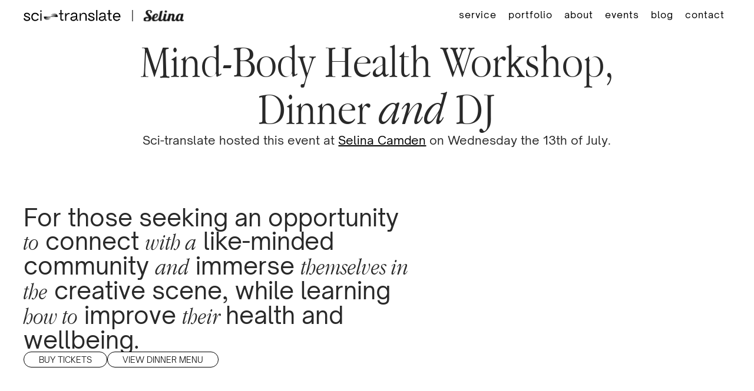

--- FILE ---
content_type: text/html
request_url: https://www.sci-translate.com/events
body_size: 9845
content:
<!DOCTYPE html><!-- Last Published: Fri Dec 12 2025 10:53:04 GMT+0000 (Coordinated Universal Time) --><html data-wf-domain="www.sci-translate.com" data-wf-page="63bbf9bcde59116d62297845" data-wf-site="63bbf9bcde5911434f29783f" lang="en"><head><meta charset="utf-8"/><title>Creative Connections: Sci-translate &amp; Selina London Event</title><meta content="We hosted a mind-body health workshop with personalised advice from a clinical psychologist and certified yoga teacher, followed by dinner, cocktails, &amp; DJ set." name="description"/><meta content="Creative Connections: Sci-translate &amp; Selina London Event" property="og:title"/><meta content="We hosted a mind-body health workshop with personalised advice from a clinical psychologist and certified yoga teacher, followed by dinner, cocktails, &amp; DJ set." property="og:description"/><meta content="https://cdn.prod.website-files.com/6227338912cbc95a396dba30/62b59fb40b96069cf06fa1f3_Group%2045-min.png" property="og:image"/><meta content="Creative Connections: Sci-translate &amp; Selina London Event" property="twitter:title"/><meta content="We hosted a mind-body health workshop with personalised advice from a clinical psychologist and certified yoga teacher, followed by dinner, cocktails, &amp; DJ set." property="twitter:description"/><meta content="https://cdn.prod.website-files.com/6227338912cbc95a396dba30/62b59fb40b96069cf06fa1f3_Group%2045-min.png" property="twitter:image"/><meta property="og:type" content="website"/><meta content="summary_large_image" name="twitter:card"/><meta content="width=device-width, initial-scale=1" name="viewport"/><meta content="GJ45fV0840NU3Ck1CpmcjuzCj6JIl-eFnZe89T1HwlY" name="google-site-verification"/><link href="https://cdn.prod.website-files.com/63bbf9bcde5911434f29783f/css/sci-translate-test.webflow.shared.fddb1f201.min.css" rel="stylesheet" type="text/css"/><link href="https://fonts.googleapis.com" rel="preconnect"/><link href="https://fonts.gstatic.com" rel="preconnect" crossorigin="anonymous"/><script src="https://ajax.googleapis.com/ajax/libs/webfont/1.6.26/webfont.js" type="text/javascript"></script><script type="text/javascript">WebFont.load({  google: {    families: ["Poppins:regular,500,600,700"]  }});</script><script type="text/javascript">!function(o,c){var n=c.documentElement,t=" w-mod-";n.className+=t+"js",("ontouchstart"in o||o.DocumentTouch&&c instanceof DocumentTouch)&&(n.className+=t+"touch")}(window,document);</script><link href="https://cdn.prod.website-files.com/63bbf9bcde5911434f29783f/63bbf9bcde59113dde297862_sCI-TRANSLATE-FAVICON.png" rel="shortcut icon" type="image/x-icon"/><link href="https://cdn.prod.website-files.com/63bbf9bcde5911434f29783f/63bbf9bcde59114018297863_sCI-TRANSLATE-WEBCLIP.png" rel="apple-touch-icon"/><link href="https://www.sci-translate.com/events" rel="canonical"/><script async="" src="https://www.googletagmanager.com/gtag/js?id=G-HPG0KRJZD4"></script><script type="text/javascript">window.dataLayer = window.dataLayer || [];function gtag(){dataLayer.push(arguments);}gtag('set', 'developer_id.dZGVlNj', true);gtag('js', new Date());gtag('config', 'G-HPG0KRJZD4');</script><script src="https://www.google.com/recaptcha/api.js" type="text/javascript"></script><!-- Google tag (gtag.js) -->
<script type="fs-cc" fs-cc-categories="analytics" async src="https://www.googletagmanager.com/gtag/js?id=G-HPG0KRJZD4"></script>
<script type="fs-cc" fs-cc-categories="analytics">
  window.dataLayer = window.dataLayer || [];
  function gtag(){dataLayer.push(arguments);}
  gtag('js', new Date());

  gtag('config', 'G-HPG0KRJZD4');
</script>



<!-- Finsweet Cookie Consent -->
<script async src="https://cdn.jsdelivr.net/npm/@finsweet/cookie-consent@1/fs-cc.js" fs-cc-mode="opt-in"></script></head><body class="body"><div id="luxy" class="page-wrapper"><div class="fs-cc-components"><div fs-cc="banner" class="fs-cc-banner3_component"><div class="fs-cc-banner3_container"><div class="fs-cc-banner3_block"><div class="fs-cc-banner3_text">The choice is yours</div><p class="fs-cc-banner3_paragraph">Our website uses cookies. Some are essential for the website to operate, and others are for enhancing site navigation, analytics, or personalised marketing purposes.<br/>‍<br/>We respect your privacy, so you can choose to ‘accept’ or ‘deny’ non-essential cookies, or you can customise your preferences here. View our <a href="/cookie-policy" class="fs-cc-banner3_text-link">cookie policy</a> for more information.</p></div><div class="fs-cc-banner3_buttons-wrapper"><div class="ad"><a fs-cc="allow" href="#" class="fs-cc-banner3_button w-inline-block"><img src="https://cdn.prod.website-files.com/63bbf9bcde5911434f29783f/63e21867a45ceb0b1d169f97_icon2.svg" loading="lazy" alt="" class="fs-cc-banner3_button-icon"/><div class="fs-cc-banner3_button-text">Accept</div></a><a fs-cc="deny" href="#" class="fs-cc-banner3_button fs-cc-button-alt w-inline-block"><img src="https://cdn.prod.website-files.com/63bbf9bcde5911434f29783f/63e218673668e08c19a124ab_icon1.svg" loading="lazy" alt="" class="fs-cc-banner3_button-icon"/><div class="fs-cc-banner3_button-text">Deny</div></a></div><a fs-cc="open-preferences" href="#" class="fs-cc-banner3_button-p w-inline-block"><div class="fs-cc-banner3_button-text">Preferences</div></a></div></div></div><div fs-cc="manager" data-w-id="1b992b0c-3317-7468-07ae-5c17ee2c121a" class="fs-cc-manager3_component"><a fs-cc="open-preferences" href="#" class="fs-cc-manager3-link w-inline-block"><div class="fs-cc-manager3_icon w-embed"><svg enable-background="new 0 0 512.026 512.026" viewBox="0 0 512.026 512.026" fill="currentColor" xmlns="http://www.w3.org/2000/svg"><g><path d="m511.525 241.705c-1.21-22.482-6.909-49.971-17.666-77.748-3.766-9.725-16.048-12.699-23.855-5.881-5.564 4.859-15.309 3.478-18.563-2.599-3.886-7.256-12.89-10.023-20.179-6.209-17.818 9.326-40.237.637-46.641-19.032-2.388-7.335-9.952-11.665-17.487-10.006-20.777 4.568-40.134-11.324-40.134-32.217 0-8.143 2.995-15.965 8.433-22.025 8.406-9.367 2.187-24.346-10.388-24.997-7.513-.391-12.884-6.94-9.429-12.76 5.277-8.89.174-20.366-9.994-22.373-15.381-3.036-32.039-5.845-49.622-5.845-140.303 0-256 106.637-256 248 0 140.366 114.711 264 256 264 148.992 0 264.611-127.454 255.525-270.308zm-43.83 93.429c-16.703-5.236-28.695-20.835-28.695-39.121 0-23.222 19.421-42.061 42.99-40.947.148 27.26-4.678 54.421-14.295 80.068zm-386.695-127.121c0 26.156-28.999 41.656-50.664 27.883 1.147-21.147 5.289-41.403 12.025-60.399 20.312-3.49 38.639 12.198 38.639 32.516zm175 274c-115.793 0-214.585-95.744-225.064-213.349 40.47 11.345 80.064-19.283 80.064-60.651 0-32.132-24.186-58.704-55.305-62.513 37.448-69.237 112.24-115.487 200.305-115.487 9.639 0 19.241 1.046 28.557 2.521.179 12.837 6.935 24.244 17.288 31.24-17.505 41.973 14.071 88.048 59.285 87.229 14.429 25.643 44.523 37.606 72.45 29.503 10.287 9.14 24.546 12.389 37.663 9.473 3.752 11.781 6.52 23.482 8.312 35.046-38.944.241-70.555 31.988-70.555 70.988 0 30.389 19.136 56.487 46.252 66.559-38.139 71.029-113.144 119.441-199.252 119.441z"/><path d="m304 305.013c-39.149 0-71 31.851-71 71s31.851 71 71 71 71-31.851 71-71-31.851-71-71-71zm0 112c-22.607 0-41-18.393-41-41s18.393-41 41-41 41 18.393 41 41-18.393 41-41 41z"/><path d="m279 188.013c0-28.121-22.878-51-51-51s-51 22.879-51 51 22.878 51 51 51 51-22.879 51-51zm-51 21c-11.58 0-21-9.421-21-21s9.42-21 21-21 21 9.421 21 21-9.42 21-21 21z"/><path d="m148 273.013c-28.122 0-51 22.879-51 51s22.878 51 51 51 51-22.879 51-51-22.878-51-51-51zm0 72c-11.58 0-21-9.421-21-21s9.42-21 21-21 21 9.421 21 21-9.42 21-21 21z"/></g></svg></div><div class="st_cookei-text"><div class="fs-cc-manager3_text-hiedn">Cookie preferences</div></div></a></div><div fs-cc-scroll="disable" fs-cc="preferences" class="fs-cc-prefs3_component"><div fs-cc="close" class="fs-cc-prefs3_close"><div class="fs-cc-preferences3_close-icon w-embed"><svg fill="currentColor" aria-hidden="true" focusable="false" viewBox="0 0 16 16">
	<path d="M9.414 8l4.293-4.293-1.414-1.414L8 6.586 3.707 2.293 2.293 3.707 6.586 8l-4.293 4.293 1.414 1.414L8 9.414l4.293 4.293 1.414-1.414L9.414 8z"></path>
</svg></div></div><div class="fs-cc-prefs3_form-wrapper w-form"><form id="cookie-preferences" name="wf-form-Cookie-Preferences" data-name="Cookie Preferences" method="get" class="fs-cc-prefs3_form" data-wf-page-id="63bbf9bcde59116d62297845" data-wf-element-id="1b992b0c-3317-7468-07ae-5c17ee2c1223" data-turnstile-sitekey="0x4AAAAAAAQTptj2So4dx43e"><div class="fs-cc-prefs3_header"><div fs-cc="open-preferences" role="button" tabindex="0" title="Cookie Preferences" aria-label="Cookie Preferences" class="fs-cc-prefs3_icon w-embed"><svg enable-background="new 0 0 512.026 512.026" viewBox="0 0 512.026 512.026" fill="currentColor" xmlns="http://www.w3.org/2000/svg"><g><path d="m511.525 241.705c-1.21-22.482-6.909-49.971-17.666-77.748-3.766-9.725-16.048-12.699-23.855-5.881-5.564 4.859-15.309 3.478-18.563-2.599-3.886-7.256-12.89-10.023-20.179-6.209-17.818 9.326-40.237.637-46.641-19.032-2.388-7.335-9.952-11.665-17.487-10.006-20.777 4.568-40.134-11.324-40.134-32.217 0-8.143 2.995-15.965 8.433-22.025 8.406-9.367 2.187-24.346-10.388-24.997-7.513-.391-12.884-6.94-9.429-12.76 5.277-8.89.174-20.366-9.994-22.373-15.381-3.036-32.039-5.845-49.622-5.845-140.303 0-256 106.637-256 248 0 140.366 114.711 264 256 264 148.992 0 264.611-127.454 255.525-270.308zm-43.83 93.429c-16.703-5.236-28.695-20.835-28.695-39.121 0-23.222 19.421-42.061 42.99-40.947.148 27.26-4.678 54.421-14.295 80.068zm-386.695-127.121c0 26.156-28.999 41.656-50.664 27.883 1.147-21.147 5.289-41.403 12.025-60.399 20.312-3.49 38.639 12.198 38.639 32.516zm175 274c-115.793 0-214.585-95.744-225.064-213.349 40.47 11.345 80.064-19.283 80.064-60.651 0-32.132-24.186-58.704-55.305-62.513 37.448-69.237 112.24-115.487 200.305-115.487 9.639 0 19.241 1.046 28.557 2.521.179 12.837 6.935 24.244 17.288 31.24-17.505 41.973 14.071 88.048 59.285 87.229 14.429 25.643 44.523 37.606 72.45 29.503 10.287 9.14 24.546 12.389 37.663 9.473 3.752 11.781 6.52 23.482 8.312 35.046-38.944.241-70.555 31.988-70.555 70.988 0 30.389 19.136 56.487 46.252 66.559-38.139 71.029-113.144 119.441-199.252 119.441z"/><path d="m304 305.013c-39.149 0-71 31.851-71 71s31.851 71 71 71 71-31.851 71-71-31.851-71-71-71zm0 112c-22.607 0-41-18.393-41-41s18.393-41 41-41 41 18.393 41 41-18.393 41-41 41z"/><path d="m279 188.013c0-28.121-22.878-51-51-51s-51 22.879-51 51 22.878 51 51 51 51-22.879 51-51zm-51 21c-11.58 0-21-9.421-21-21s9.42-21 21-21 21 9.421 21 21-9.42 21-21 21z"/><path d="m148 273.013c-28.122 0-51 22.879-51 51s22.878 51 51 51 51-22.879 51-51-22.878-51-51-51zm0 72c-11.58 0-21-9.421-21-21s9.42-21 21-21 21 9.421 21 21-9.42 21-21 21z"/></g></svg></div><div class="fs-cc-prefs3_title">Privacy Preferences</div></div><div class="fs-cc-prefs3_content"><div class="fs-cc-prefs3_option"><div class="fs-cc-prefs3_toggle-wrapper"><div class="fs-cc-prefs3_label">Essential cookies</div><div class="fs-cc-prefs3_line"></div><div class="text-block-24">Required</div></div></div><div class="fs-cc-prefs3_option"><div class="fs-cc-prefs3_toggle-wrapper"><div class="fs-cc-prefs3_label">Marketing cookies</div><div class="fs-cc-prefs3_line"></div><label class="w-checkbox fs-cc-prefs3_checkbox-field"><div class="w-checkbox-input w-checkbox-input--inputType-custom fs-cc-prefs3_checkbox"></div><input type="checkbox" id="marketing-2" name="marketing-2" data-name="Marketing 2" fs-cc-checkbox="marketing" style="opacity:0;position:absolute;z-index:-1"/><span for="marketing-2" class="fs-cc-prefs3_checkbox-label w-form-label">Essential</span></label></div></div><div class="fs-cc-prefs3_option"><div class="fs-cc-prefs3_toggle-wrapper"><div class="fs-cc-prefs3_label">Personalization cookies</div><div class="fs-cc-prefs3_line"></div><label class="w-checkbox fs-cc-prefs3_checkbox-field"><div class="w-checkbox-input w-checkbox-input--inputType-custom fs-cc-prefs3_checkbox"></div><input type="checkbox" id="personalization-2" name="personalization-2" data-name="Personalization 2" fs-cc-checkbox="personalization" style="opacity:0;position:absolute;z-index:-1"/><span for="personalization-2" class="fs-cc-prefs3_checkbox-label w-form-label">Essential</span></label></div></div><div class="fs-cc-prefs3_option"><div class="fs-cc-prefs3_toggle-wrapper"><div class="fs-cc-prefs3_label">Analytics cookies</div><div class="fs-cc-prefs3_line"></div><label class="w-checkbox fs-cc-prefs3_checkbox-field"><div class="w-checkbox-input w-checkbox-input--inputType-custom fs-cc-prefs3_checkbox"></div><input type="checkbox" id="analytics-2" name="analytics-2" data-name="Analytics 2" fs-cc-checkbox="analytics" style="opacity:0;position:absolute;z-index:-1"/><span for="analytics-2" class="fs-cc-prefs3_checkbox-label w-form-label">Essential</span></label></div></div></div><div class="fs-cc-prefs3_buttons-wrapper"><div class="fs-cc-prefs3_buttons-block"><a fs-cc="deny" href="#" class="fs-cc-prefs3_button fs-cc-button-alt w-button">Reject all cookies</a><a fs-cc="allow" href="#" class="fs-cc-prefs3_button w-button">Allow all cookies</a></div><input type="submit" data-wait="Please wait..." class="fs-cc-prefs3_submit w-button" value="Save preferences"/></div></form><div class="w-form-done"></div><div class="w-form-fail"></div><div fs-cc="close" class="fs-cc-prefs3_overlay"></div></div></div></div><div data-animation="default" data-collapse="medium" data-duration="400" data-easing="ease-out" data-easing2="ease-in" role="banner" class="st-nav-spec w-nav"><div class="padding-global"><div class="container-xlarge"><div class="st-nav-spec_layout"><a href="/" class="st-nav-spec_logo w-nav-brand"><img src="https://cdn.prod.website-files.com/63bbf9bcde5911434f29783f/63bbf9bcde5911df1b29786a_selina%20co%20branding.svg" loading="lazy" alt="sci-translate" class="object-contain"/></a><nav role="navigation" class="st-nav-spec_nav-meni w-nav-menu"><a href="https://www.sci-translate.com/#help" class="st-nav-spec_nav-links w-nav-link">service</a><a href="https://www.sci-translate.com/#portfolio" class="st-nav-spec_nav-links w-nav-link">portfolio</a><a href="/founder" class="st-nav-spec_nav-links w-nav-link">about</a><a href="/events" aria-current="page" class="st-nav-spec_nav-links w-nav-link w--current">events</a><a href="/blog" class="st-nav-spec_nav-links w-nav-link">blog</a><a href="/contact-us" class="st-nav-spec_nav-links w-nav-link">contact</a></nav><div class="st-nav-spec_menu-b w-nav-button"><div class="w-icon-nav-menu"></div></div></div></div></div></div><div class="main-wrapper"><div class="st-spec-hero"><div class="padding-global"><div class="container-xlarge"><div class="st-spec-hero_layout"><div class="st-spec-hero_head"><h1 class="st_spec-h1">Mind-Body Health Workshop, Dinner <em class="st_spec-italic">and</em> DJ</h1><p class="st_spec-p-20px">Sci-translate hosted this event at <a href="https://www.google.com/maps/place/Selina+Camden/@51.5440458,-0.1522919,15z/data=!4m2[%E2%80%A6]8fc1f24?sa=X&amp;ved=2ahUKEwiK4N6d98X4AhUF-YUKHVMJDJ8Q_BJ6BAhdEAU" target="_blank" class="st_spec-text-link">Selina Camden</a> on Wednesday the 13th of July.</p></div><div class="st-spec-hero_body"><div class="st-spec-hero_body-l"><p class="st_spec-p-40px">For those seeking an opportunity <em class="st_spec-italic-ap">to</em> connect <em class="st_spec-italic-ap">with a</em> like-minded community <em class="st_spec-italic-ap">and</em> immerse <em class="st_spec-italic-ap">themselves in the</em> creative scene, while learning <em class="st_spec-italic-ap">how to</em> improve <em class="st_spec-italic-ap">their </em>health and wellbeing.</p><div class="st-spec-hero_body-l-link"><div class="st-spec-hero_button"><a href="#" class="st_spec-button w-button">BUY TICKETS</a></div><div class="st-spec-hero_button"><a href="#" class="st_spec-button w-button">VIEW DINNER MENU</a></div></div></div><div class="st-spec-hero_body-r"><div data-w-id="a5cb6a33-c8e6-8d48-4d01-e8ed5072c50a" style="opacity:0" class="st-spec-hero_body-r-img-i"></div><div data-w-id="a5cb6a33-c8e6-8d48-4d01-e8ed5072c50b" style="opacity:0" class="st-spec-hero_body-r-img-ii"></div></div></div></div></div></div></div><div class="st-spec-creative"><div class="padding-global"><div class="container-xlarge"><div class="st-spec-creative_layout"><div class="st-spec-creative_text"><div class="st-spec-creative_head"><h2 class="st_spec-h2"><em>Creative Connections: an interactive wellbeing event<sup><br/></sup></em></h2><p class="st_spec-p-16px">We hosted a mind-body health workshop with personalised advice from a <em>clinical psychologist</em> and <em>certified yoga teacher</em>, which was followed by a curated dinner, cocktails, and DJ set.</p></div><div class="st-spec-creative_cont"><p class="st_spec-p-16px"><strong><em>The event included:<br/>‍</em></strong><br/><strong>18:30 Interactive wellbeing workshop</strong> <em>(ticketed)</em><br/><br/>An intimate and interactive wellbeing workshop with a clinical psychologist and certified yoga teacher, Dr Gemma Luke.<br/>Gemma creatively combines psychology and mind-body approaches to provide evidence-based workshops, with a personalised touch.<br/>‍<br/><strong>19:30 Curated vegan dinner by POWERPLANT restaurant</strong> <em>(ticketed)</em><br/><br/>Dinner in Selina&#x27;s vegan restaurant, including a 2-course meal and cocktail.<br/><br/><strong>20:30 Cocktails &amp; after-dinner DJ set with Kristy Harper </strong><em>(free)</em><br/><br/>Kristy is a London-based DJ and producer (and yogi) who&#x27;s known for her eclectic DJ sets that blend disco, house and Latin elements.</p></div></div><div class="st-spec-creative_code"><div class="st_spec-embde w-embed w-script"><!-- Ticket Tailor Widget. Paste this into your website where you want the widget to appear. Do not change the code or the widget may not work properly. -->
<div class="tt-widget"><div class="tt-widget-fallback"><p><a href="https://www.tickettailor.com/checkout/new-session/id/1461750/chk/b038/?ref=website" target="_blank">Click here to buy tickets</a><br /><small><a href="https://www.tickettailor.com?rf=wdg_119377" class="tt-widget-powered">Sell tickets online with Ticket Tailor</a></small></p></div><script src="https://cdn.tickettailor.com/js/widgets/min/widget.js" data-url="https://www.tickettailor.com/checkout/new-session/id/1461750/chk/b038/" data-type="inline" data-inline-minimal="true" data-inline-show-logo="false" data-inline-bg-fill="false" data-inline-inherit-ref-from-url-param="" data-inline-ref="website"></script></div>
<!-- End of Ticket Tailor Widget --></div></div></div></div></div></div><div class="st-spec-gemma"><div class="padding-global"><div class="container-xlarge"><div class="st-spec-gemma_layout"><div class="st-spec-gemma_img"><img src="https://cdn.prod.website-files.com/63bbf9bcde5911434f29783f/63bbf9bcde591198e829786c_Gemma%20Photo.webp" loading="lazy" sizes="100vw" srcset="https://cdn.prod.website-files.com/63bbf9bcde5911434f29783f/63bbf9bcde591198e829786c_Gemma%2520Photo-p-500.webp 500w, https://cdn.prod.website-files.com/63bbf9bcde5911434f29783f/63bbf9bcde591198e829786c_Gemma%20Photo.webp 730w" alt="Dr Gemma Luke" class="object-contain"/></div><div class="st-spec-gemma_text"><div class="st-spec-gemma_head"><p class="st_spec-p-16px">WORKSHOP HOST</p><h2 class="st_spec-h2"><em>Dr Gemma Luke</em></h2></div><div class="st-spec-gemma_para"><div class="st-spec-gemma_para-l"><p class="st_spec-p-14px">Gemma is a clinical psychologist at the <a href="https://www.londonpsychiatry.clinic/">London Psychiatry Clinic</a> and 200-hour qualified yoga teacher who has worked in the mental health field for over 20 years.<br/>‍<br/>Gemma creatively combines psychotherapy and mind-body techniques to enhance people’s confidence, self-esteem, and resilience. Her individualised approach empowers you with knowledge and skills that support you to face future challenges in your personal and professional life.</p></div><div class="st-spec-gemma_para-r"><p class="st_spec-p-14px">During workshops, she explores and enhances your understanding of how psychological difficulties can manifest physically, teaches grounding techniques that regulate the nervous system, and helps you become more in tune with the physical sensations that provide insight into your unconscious mind.<br/>‍<br/>Gemma is passionate about promoting positive mental health and strives to work holistically with both mind and body to help people achieve lasting change and lead more fulfilling lives.</p></div></div><div class="st-spec-gemma_button"><a href="#" class="st_spec-button w-button">WEBSITE</a></div></div></div></div></div></div><div class="st-spec-dj"><div class="padding-global"><div class="container-xlarge"><div class="st-spec-dj_layout"><div class="st-spec-dj_img"><img src="https://cdn.prod.website-files.com/63bbf9bcde5911434f29783f/63bbf9bcde5911ee33297875_279481380_399115275174100_3924305228820199553_n%201.webp" loading="lazy" sizes="100vw" srcset="https://cdn.prod.website-files.com/63bbf9bcde5911434f29783f/63bbf9bcde5911ee33297875_279481380_399115275174100_3924305228820199553_n%25201-p-500.webp 500w, https://cdn.prod.website-files.com/63bbf9bcde5911434f29783f/63bbf9bcde5911ee33297875_279481380_399115275174100_3924305228820199553_n%25201-p-800.webp 800w, https://cdn.prod.website-files.com/63bbf9bcde5911434f29783f/63bbf9bcde5911ee33297875_279481380_399115275174100_3924305228820199553_n%201.webp 893w" alt="Kristy Harper
" class="object-contain"/></div><div class="st-spec-gemma_text"><div class="st-spec-gemma_head"><p class="st_spec-p-16px">AFTER DINNER DJ SET</p><h2 class="st_spec-h2"><em>Kristy Harper<br/></em></h2></div><div class="st-spec-gemma_para"><div class="st-spec-gemma_para-l"><p class="st_spec-p-14px">Kristy is a London-based DJ and producer, senior social media editor and digital nomad who is passionate about using yoga and mind-body techniques to maintain her work/life balance. <br/>She&#x27;s known for her eclectic DJ sets that blend disco, house and Latin elements, with her tracks receiving support from BBC Radio 1, Rinse FM and Ministry of Sound.<br/>Her regular radio shows have seen her broadcast B2B sessions with underground music’s most talented selectors.</p></div><div class="st-spec-gemma_para-r"><p class="st_spec-p-14px">Kristy has toured internationally across Europe, Australia, Asia and the US, and played at renowned clubs and festivals such as Magnetic Fields, Snowbombing, Houghton and Love International.<br/>‍<br/>During the UK lockdown, Kristy hosted a series for Identification of Music called ‘Lockdown Live’ with interviews with artists such as Detroit Swindle, Archie Hamilton, TSHA and platforms such as Mixcloud and Mixmag.</p></div></div><div class="st-spec-gemma_button"><a href="#" class="st_spec-button w-button">INSTAGRAM</a><a href="#" class="st_spec-button w-button">TIKTOK</a></div></div></div></div></div></div><div class="st-spec-food"><div class="padding-global"><div class="container-xlarge"><div class="st-spec-food_layout"><div class="st-spec-food_img"><img src="https://cdn.prod.website-files.com/63bbf9bcde5911434f29783f/63bbf9bcde591174ae29786b_MENU.webp" loading="lazy" alt="" class="object-contain"/></div><div class="st-spec-food_text"><div class="st-spec-food_head"><div class="st-spec-food_head-img"><h2 class="st_spec-h2"><em>Vegan Dinner Menu</em></h2><div class="st-spec-food_img-i"><img src="https://cdn.prod.website-files.com/63bbf9bcde5911434f29783f/63bbf9bcde5911db9429786e_Group%2043.svg" loading="lazy" alt="" class="object-contain"/></div></div><p class="st_spec-p-16px"><strong>Your choice of</strong>: Starter + Main + Cocktail / <strong>OR </strong>/ Main + Dessert + Cocktail</p></div><div class="st-spec-food_meni"><div id="w-node-_451f4240-ea4f-ec4b-5c76-9368a210876a-62297845" class="st-spec-food_meni-layout"><div class="sy_spec-24px"><em>Starters</em></div><p class="st_spec-p-16px">Tofu &amp; cabbage gyoza dumplings, dipping sauce, chilli oil<br/><br/>Blackened aubergine, Coconut yoghurt, Date miso, Hazelnut Dukkah<br/><br/>Sweetcorn ribs, Gochujang and sesame glaze, Spring onion, seaweed<br/></p></div><div id="w-node-_30b28f82-6679-72fd-d9cc-03319a91a988-62297845" class="st-spec-food_meni-layout"><div class="sy_spec-24px"><em>Main Course</em></div><p class="st_spec-p-16px">Bao with Katsu tofu, Cabbage slaw, pickled chilli, tonkatsu sauce, lime mayo<br/>‍<br/>Baja style jackfruit tempura tacos, corn salsa, pickled red onion, miso Mayo, seeded avocado, lime coriander<br/>‍<br/>Fattoush salad made with fried pita croutons, beans, fresh herbs, chopped vegetables, heritage tomatoes, cucumber, pomegranate, Nocerella olives, tahini &amp; amba sauces<br/></p></div><div id="w-node-e2cef99c-d895-5b74-c68a-ba3e33f1076d-62297845" class="st-spec-food_meni-layout"><div class="sy_spec-24px"><em>Desserts</em></div><p class="st_spec-p-16px">Rose malabi milk pudding, almond, strawberry<br/>‍<br/>Halva baklava, coconut ice cream<br/>‍<br/>Toasted banana bread, with berries and yoghurt<br/></p></div></div></div></div></div></div></div><div class="st-spec-cta"><div class="padding-global"><div class="container-xlarge"><div class="st-spec-cta_layout"><h2 class="st_spec-h2">Be the <em>first</em> to find out about <em>future events</em><br/></h2><div class="st_spec-form-block w-form"><form id="email-form" name="email-form" data-name="Email Form" method="get" class="st_spec-form" data-wf-page-id="63bbf9bcde59116d62297845" data-wf-element-id="a5cb6a33-c8e6-8d48-4d01-e8ed5072c59f" data-turnstile-sitekey="0x4AAAAAAAQTptj2So4dx43e"><input class="text-field w-input" maxlength="256" name="email" data-name="Email" placeholder="enter your email" type="email" id="email" required=""/><input type="submit" data-wait="Please wait..." class="submit-button w-button" value="→"/></form><div class="w-form-done"><div>Thank you! Your submission has been received!</div></div><div class="w-form-fail"><div>Oops! Something went wrong while submitting the form.</div></div></div></div></div></div></div></div><div class="global-styles w-embed"><style>

/* Make text look crisper and more legible in all browsers */
body {
  -webkit-font-smoothing: antialiased;
  -moz-osx-font-smoothing: grayscale;
  font-smoothing: antialiased;
  text-rendering: optimizeLegibility;
}

/* Focus state style for keyboard navigation for the focusable elements */
*[tabindex]:focus-visible,
  input[type="file"]:focus-visible {
   outline: 0.125rem solid #4d65ff;
   outline-offset: 0.125rem;
}

/* Get rid of top margin on first element in any rich text element */
.w-richtext > :not(div):first-child, .w-richtext > div:first-child > :first-child {
  margin-top: 0 !important;
}

/* Get rid of bottom margin on last element in any rich text element */
.w-richtext>:last-child, .w-richtext ol li:last-child, .w-richtext ul li:last-child {
	margin-bottom: 0 !important;
}

/* Prevent all click and hover interaction with an element */
.pointer-events-off {
	pointer-events: none;
}

/* Enables all click and hover interaction with an element */
.pointer-events-on {
  pointer-events: auto;
}

/* Create a class of .div-square which maintains a 1:1 dimension of a div */
.div-square::after {
	content: "";
	display: block;
	padding-bottom: 100%;
}

/* Make sure containers never lose their center alignment */
.container-medium,.container-small, .container-large {
	margin-right: auto !important;
  margin-left: auto !important;
}

/* 
Make the following elements inherit typography styles from the parent and not have hardcoded values. 
Important: You will not be able to style for example "All Links" in Designer with this CSS applied.
Uncomment this CSS to use it in the project. Leave this message for future hand-off.
*/
/*
a,
.w-input,
.w-select,
.w-tab-link,
.w-nav-link,
.w-dropdown-btn,
.w-dropdown-toggle,
.w-dropdown-link {
  color: inherit;
  text-decoration: inherit;
  font-size: inherit;
}
*/

/* Apply "..." after 3 lines of text */
.text-style-3lines {
	display: -webkit-box;
	overflow: hidden;
	-webkit-line-clamp: 3;
	-webkit-box-orient: vertical;
}

/* Apply "..." after 2 lines of text */
.text-style-2lines {
	display: -webkit-box;
	overflow: hidden;
	-webkit-line-clamp: 2;
	-webkit-box-orient: vertical;
}

/* Adds inline flex display */
.display-inlineflex {
  display: inline-flex;
}

/* These classes are never overwritten */
.hide {
  display: none !important;
}

@media screen and (max-width: 991px) {
    .hide, .hide-tablet {
        display: none !important;
    }
}
  @media screen and (max-width: 767px) {
    .hide-mobile-landscape{
      display: none !important;
    }
}
  @media screen and (max-width: 479px) {
    .hide-mobile{
      display: none !important;
    }
}
 
.margin-0 {
  margin: 0rem !important;
}
  
.padding-0 {
  padding: 0rem !important;
}

.spacing-clean {
padding: 0rem !important;
margin: 0rem !important;
}

.margin-top {
  margin-right: 0rem !important;
  margin-bottom: 0rem !important;
  margin-left: 0rem !important;
}

.padding-top {
  padding-right: 0rem !important;
  padding-bottom: 0rem !important;
  padding-left: 0rem !important;
}
  
.margin-right {
  margin-top: 0rem !important;
  margin-bottom: 0rem !important;
  margin-left: 0rem !important;
}

.padding-right {
  padding-top: 0rem !important;
  padding-bottom: 0rem !important;
  padding-left: 0rem !important;
}

.margin-bottom {
  margin-top: 0rem !important;
  margin-right: 0rem !important;
  margin-left: 0rem !important;
}

.padding-bottom {
  padding-top: 0rem !important;
  padding-right: 0rem !important;
  padding-left: 0rem !important;
}

.margin-left {
  margin-top: 0rem !important;
  margin-right: 0rem !important;
  margin-bottom: 0rem !important;
}
  
.padding-left {
  padding-top: 0rem !important;
  padding-right: 0rem !important;
  padding-bottom: 0rem !important;
}
  
.margin-horizontal {
  margin-top: 0rem !important;
  margin-bottom: 0rem !important;
}

.padding-horizontal {
  padding-top: 0rem !important;
  padding-bottom: 0rem !important;
}

.margin-vertical {
  margin-right: 0rem !important;
  margin-left: 0rem !important;
}
  
.padding-vertical {
  padding-right: 0rem !important;
  padding-left: 0rem !important;
}

</style></div><div class="banner"><div class="banner-wrapper"><div class="w-layout-grid grid-14"><img src="https://cdn.prod.website-files.com/63bbf9bcde5911434f29783f/63bbf9bcde5911df1b29786a_selina%20co%20branding.svg" loading="lazy" alt="sci-translate" class="image-28"/><div id="w-node-a5cb6a33-c8e6-8d48-4d01-e8ed5072c5ad-62297845" class="text-block-23"><a href="https://www.instagram.com/sci_translate/?hl=en" target="_blank" class="link-37">Instagram</a></div><div id="w-node-a5cb6a33-c8e6-8d48-4d01-e8ed5072c5b0-62297845" class="text-block-23"><a href="/privacy-policy" class="link-38">Privacy Policy</a></div><div id="w-node-a5cb6a33-c8e6-8d48-4d01-e8ed5072c5b3-62297845" class="text-block-23"><a href="/terms-conditions" class="link-39">Terms &amp; Conditions</a></div></div></div></div></div><script src="https://d3e54v103j8qbb.cloudfront.net/js/jquery-3.5.1.min.dc5e7f18c8.js?site=63bbf9bcde5911434f29783f" type="text/javascript" integrity="sha256-9/aliU8dGd2tb6OSsuzixeV4y/faTqgFtohetphbbj0=" crossorigin="anonymous"></script><script src="https://cdn.prod.website-files.com/63bbf9bcde5911434f29783f/js/webflow.schunk.36b8fb49256177c8.js" type="text/javascript"></script><script src="https://cdn.prod.website-files.com/63bbf9bcde5911434f29783f/js/webflow.schunk.2073534a6e5fd422.js" type="text/javascript"></script><script src="https://cdn.prod.website-files.com/63bbf9bcde5911434f29783f/js/webflow.2edf98fa.935a7c6046224eaf.js" type="text/javascript"></script><style>
body,html {
    -ms-scroll-chaining: none;
    overscroll-behavior: none
}
</style></body></html>

--- FILE ---
content_type: text/css
request_url: https://cdn.prod.website-files.com/63bbf9bcde5911434f29783f/css/sci-translate-test.webflow.shared.fddb1f201.min.css
body_size: 23006
content:
html{-webkit-text-size-adjust:100%;-ms-text-size-adjust:100%;font-family:sans-serif}body{margin:0}article,aside,details,figcaption,figure,footer,header,hgroup,main,menu,nav,section,summary{display:block}audio,canvas,progress,video{vertical-align:baseline;display:inline-block}audio:not([controls]){height:0;display:none}[hidden],template{display:none}a{background-color:#0000}a:active,a:hover{outline:0}abbr[title]{border-bottom:1px dotted}b,strong{font-weight:700}dfn{font-style:italic}h1{margin:.67em 0;font-size:2em}mark{color:#000;background:#ff0}small{font-size:80%}sub,sup{vertical-align:baseline;font-size:75%;line-height:0;position:relative}sup{top:-.5em}sub{bottom:-.25em}img{border:0}svg:not(:root){overflow:hidden}hr{box-sizing:content-box;height:0}pre{overflow:auto}code,kbd,pre,samp{font-family:monospace;font-size:1em}button,input,optgroup,select,textarea{color:inherit;font:inherit;margin:0}button{overflow:visible}button,select{text-transform:none}button,html input[type=button],input[type=reset]{-webkit-appearance:button;cursor:pointer}button[disabled],html input[disabled]{cursor:default}button::-moz-focus-inner,input::-moz-focus-inner{border:0;padding:0}input{line-height:normal}input[type=checkbox],input[type=radio]{box-sizing:border-box;padding:0}input[type=number]::-webkit-inner-spin-button,input[type=number]::-webkit-outer-spin-button{height:auto}input[type=search]{-webkit-appearance:none}input[type=search]::-webkit-search-cancel-button,input[type=search]::-webkit-search-decoration{-webkit-appearance:none}legend{border:0;padding:0}textarea{overflow:auto}optgroup{font-weight:700}table{border-collapse:collapse;border-spacing:0}td,th{padding:0}@font-face{font-family:webflow-icons;src:url([data-uri])format("truetype");font-weight:400;font-style:normal}[class^=w-icon-],[class*=\ w-icon-]{speak:none;font-variant:normal;text-transform:none;-webkit-font-smoothing:antialiased;-moz-osx-font-smoothing:grayscale;font-style:normal;font-weight:400;line-height:1;font-family:webflow-icons!important}.w-icon-slider-right:before{content:""}.w-icon-slider-left:before{content:""}.w-icon-nav-menu:before{content:""}.w-icon-arrow-down:before,.w-icon-dropdown-toggle:before{content:""}.w-icon-file-upload-remove:before{content:""}.w-icon-file-upload-icon:before{content:""}*{box-sizing:border-box}html{height:100%}body{color:#333;background-color:#fff;min-height:100%;margin:0;font-family:Arial,sans-serif;font-size:14px;line-height:20px}img{vertical-align:middle;max-width:100%;display:inline-block}html.w-mod-touch *{background-attachment:scroll!important}.w-block{display:block}.w-inline-block{max-width:100%;display:inline-block}.w-clearfix:before,.w-clearfix:after{content:" ";grid-area:1/1/2/2;display:table}.w-clearfix:after{clear:both}.w-hidden{display:none}.w-button{color:#fff;line-height:inherit;cursor:pointer;background-color:#3898ec;border:0;border-radius:0;padding:9px 15px;text-decoration:none;display:inline-block}input.w-button{-webkit-appearance:button}html[data-w-dynpage] [data-w-cloak]{color:#0000!important}.w-code-block{margin:unset}pre.w-code-block code{all:inherit}.w-optimization{display:contents}.w-webflow-badge,.w-webflow-badge>img{box-sizing:unset;width:unset;height:unset;max-height:unset;max-width:unset;min-height:unset;min-width:unset;margin:unset;padding:unset;float:unset;clear:unset;border:unset;border-radius:unset;background:unset;background-image:unset;background-position:unset;background-size:unset;background-repeat:unset;background-origin:unset;background-clip:unset;background-attachment:unset;background-color:unset;box-shadow:unset;transform:unset;direction:unset;font-family:unset;font-weight:unset;color:unset;font-size:unset;line-height:unset;font-style:unset;font-variant:unset;text-align:unset;letter-spacing:unset;-webkit-text-decoration:unset;text-decoration:unset;text-indent:unset;text-transform:unset;list-style-type:unset;text-shadow:unset;vertical-align:unset;cursor:unset;white-space:unset;word-break:unset;word-spacing:unset;word-wrap:unset;transition:unset}.w-webflow-badge{white-space:nowrap;cursor:pointer;box-shadow:0 0 0 1px #0000001a,0 1px 3px #0000001a;visibility:visible!important;opacity:1!important;z-index:2147483647!important;color:#aaadb0!important;overflow:unset!important;background-color:#fff!important;border-radius:3px!important;width:auto!important;height:auto!important;margin:0!important;padding:6px!important;font-size:12px!important;line-height:14px!important;text-decoration:none!important;display:inline-block!important;position:fixed!important;inset:auto 12px 12px auto!important;transform:none!important}.w-webflow-badge>img{position:unset;visibility:unset!important;opacity:1!important;vertical-align:middle!important;display:inline-block!important}h1,h2,h3,h4,h5,h6{margin-bottom:10px;font-weight:700}h1{margin-top:20px;font-size:38px;line-height:44px}h2{margin-top:20px;font-size:32px;line-height:36px}h3{margin-top:20px;font-size:24px;line-height:30px}h4{margin-top:10px;font-size:18px;line-height:24px}h5{margin-top:10px;font-size:14px;line-height:20px}h6{margin-top:10px;font-size:12px;line-height:18px}p{margin-top:0;margin-bottom:10px}blockquote{border-left:5px solid #e2e2e2;margin:0 0 10px;padding:10px 20px;font-size:18px;line-height:22px}figure{margin:0 0 10px}ul,ol{margin-top:0;margin-bottom:10px;padding-left:40px}.w-list-unstyled{padding-left:0;list-style:none}.w-embed:before,.w-embed:after{content:" ";grid-area:1/1/2/2;display:table}.w-embed:after{clear:both}.w-video{width:100%;padding:0;position:relative}.w-video iframe,.w-video object,.w-video embed{border:none;width:100%;height:100%;position:absolute;top:0;left:0}fieldset{border:0;margin:0;padding:0}button,[type=button],[type=reset]{cursor:pointer;-webkit-appearance:button;border:0}.w-form{margin:0 0 15px}.w-form-done{text-align:center;background-color:#ddd;padding:20px;display:none}.w-form-fail{background-color:#ffdede;margin-top:10px;padding:10px;display:none}label{margin-bottom:5px;font-weight:700;display:block}.w-input,.w-select{color:#333;vertical-align:middle;background-color:#fff;border:1px solid #ccc;width:100%;height:38px;margin-bottom:10px;padding:8px 12px;font-size:14px;line-height:1.42857;display:block}.w-input::placeholder,.w-select::placeholder{color:#999}.w-input:focus,.w-select:focus{border-color:#3898ec;outline:0}.w-input[disabled],.w-select[disabled],.w-input[readonly],.w-select[readonly],fieldset[disabled] .w-input,fieldset[disabled] .w-select{cursor:not-allowed}.w-input[disabled]:not(.w-input-disabled),.w-select[disabled]:not(.w-input-disabled),.w-input[readonly],.w-select[readonly],fieldset[disabled]:not(.w-input-disabled) .w-input,fieldset[disabled]:not(.w-input-disabled) .w-select{background-color:#eee}textarea.w-input,textarea.w-select{height:auto}.w-select{background-color:#f3f3f3}.w-select[multiple]{height:auto}.w-form-label{cursor:pointer;margin-bottom:0;font-weight:400;display:inline-block}.w-radio{margin-bottom:5px;padding-left:20px;display:block}.w-radio:before,.w-radio:after{content:" ";grid-area:1/1/2/2;display:table}.w-radio:after{clear:both}.w-radio-input{float:left;margin:3px 0 0 -20px;line-height:normal}.w-file-upload{margin-bottom:10px;display:block}.w-file-upload-input{opacity:0;z-index:-100;width:.1px;height:.1px;position:absolute;overflow:hidden}.w-file-upload-default,.w-file-upload-uploading,.w-file-upload-success{color:#333;display:inline-block}.w-file-upload-error{margin-top:10px;display:block}.w-file-upload-default.w-hidden,.w-file-upload-uploading.w-hidden,.w-file-upload-error.w-hidden,.w-file-upload-success.w-hidden{display:none}.w-file-upload-uploading-btn{cursor:pointer;background-color:#fafafa;border:1px solid #ccc;margin:0;padding:8px 12px;font-size:14px;font-weight:400;display:flex}.w-file-upload-file{background-color:#fafafa;border:1px solid #ccc;flex-grow:1;justify-content:space-between;margin:0;padding:8px 9px 8px 11px;display:flex}.w-file-upload-file-name{font-size:14px;font-weight:400;display:block}.w-file-remove-link{cursor:pointer;width:auto;height:auto;margin-top:3px;margin-left:10px;padding:3px;display:block}.w-icon-file-upload-remove{margin:auto;font-size:10px}.w-file-upload-error-msg{color:#ea384c;padding:2px 0;display:inline-block}.w-file-upload-info{padding:0 12px;line-height:38px;display:inline-block}.w-file-upload-label{cursor:pointer;background-color:#fafafa;border:1px solid #ccc;margin:0;padding:8px 12px;font-size:14px;font-weight:400;display:inline-block}.w-icon-file-upload-icon,.w-icon-file-upload-uploading{width:20px;margin-right:8px;display:inline-block}.w-icon-file-upload-uploading{height:20px}.w-container{max-width:940px;margin-left:auto;margin-right:auto}.w-container:before,.w-container:after{content:" ";grid-area:1/1/2/2;display:table}.w-container:after{clear:both}.w-container .w-row{margin-left:-10px;margin-right:-10px}.w-row:before,.w-row:after{content:" ";grid-area:1/1/2/2;display:table}.w-row:after{clear:both}.w-row .w-row{margin-left:0;margin-right:0}.w-col{float:left;width:100%;min-height:1px;padding-left:10px;padding-right:10px;position:relative}.w-col .w-col{padding-left:0;padding-right:0}.w-col-1{width:8.33333%}.w-col-2{width:16.6667%}.w-col-3{width:25%}.w-col-4{width:33.3333%}.w-col-5{width:41.6667%}.w-col-6{width:50%}.w-col-7{width:58.3333%}.w-col-8{width:66.6667%}.w-col-9{width:75%}.w-col-10{width:83.3333%}.w-col-11{width:91.6667%}.w-col-12{width:100%}.w-hidden-main{display:none!important}@media screen and (max-width:991px){.w-container{max-width:728px}.w-hidden-main{display:inherit!important}.w-hidden-medium{display:none!important}.w-col-medium-1{width:8.33333%}.w-col-medium-2{width:16.6667%}.w-col-medium-3{width:25%}.w-col-medium-4{width:33.3333%}.w-col-medium-5{width:41.6667%}.w-col-medium-6{width:50%}.w-col-medium-7{width:58.3333%}.w-col-medium-8{width:66.6667%}.w-col-medium-9{width:75%}.w-col-medium-10{width:83.3333%}.w-col-medium-11{width:91.6667%}.w-col-medium-12{width:100%}.w-col-stack{width:100%;left:auto;right:auto}}@media screen and (max-width:767px){.w-hidden-main,.w-hidden-medium{display:inherit!important}.w-hidden-small{display:none!important}.w-row,.w-container .w-row{margin-left:0;margin-right:0}.w-col{width:100%;left:auto;right:auto}.w-col-small-1{width:8.33333%}.w-col-small-2{width:16.6667%}.w-col-small-3{width:25%}.w-col-small-4{width:33.3333%}.w-col-small-5{width:41.6667%}.w-col-small-6{width:50%}.w-col-small-7{width:58.3333%}.w-col-small-8{width:66.6667%}.w-col-small-9{width:75%}.w-col-small-10{width:83.3333%}.w-col-small-11{width:91.6667%}.w-col-small-12{width:100%}}@media screen and (max-width:479px){.w-container{max-width:none}.w-hidden-main,.w-hidden-medium,.w-hidden-small{display:inherit!important}.w-hidden-tiny{display:none!important}.w-col{width:100%}.w-col-tiny-1{width:8.33333%}.w-col-tiny-2{width:16.6667%}.w-col-tiny-3{width:25%}.w-col-tiny-4{width:33.3333%}.w-col-tiny-5{width:41.6667%}.w-col-tiny-6{width:50%}.w-col-tiny-7{width:58.3333%}.w-col-tiny-8{width:66.6667%}.w-col-tiny-9{width:75%}.w-col-tiny-10{width:83.3333%}.w-col-tiny-11{width:91.6667%}.w-col-tiny-12{width:100%}}.w-widget{position:relative}.w-widget-map{width:100%;height:400px}.w-widget-map label{width:auto;display:inline}.w-widget-map img{max-width:inherit}.w-widget-map .gm-style-iw{text-align:center}.w-widget-map .gm-style-iw>button{display:none!important}.w-widget-twitter{overflow:hidden}.w-widget-twitter-count-shim{vertical-align:top;text-align:center;background:#fff;border:1px solid #758696;border-radius:3px;width:28px;height:20px;display:inline-block;position:relative}.w-widget-twitter-count-shim *{pointer-events:none;-webkit-user-select:none;user-select:none}.w-widget-twitter-count-shim .w-widget-twitter-count-inner{text-align:center;color:#999;font-family:serif;font-size:15px;line-height:12px;position:relative}.w-widget-twitter-count-shim .w-widget-twitter-count-clear{display:block;position:relative}.w-widget-twitter-count-shim.w--large{width:36px;height:28px}.w-widget-twitter-count-shim.w--large .w-widget-twitter-count-inner{font-size:18px;line-height:18px}.w-widget-twitter-count-shim:not(.w--vertical){margin-left:5px;margin-right:8px}.w-widget-twitter-count-shim:not(.w--vertical).w--large{margin-left:6px}.w-widget-twitter-count-shim:not(.w--vertical):before,.w-widget-twitter-count-shim:not(.w--vertical):after{content:" ";pointer-events:none;border:solid #0000;width:0;height:0;position:absolute;top:50%;left:0}.w-widget-twitter-count-shim:not(.w--vertical):before{border-width:4px;border-color:#75869600 #5d6c7b #75869600 #75869600;margin-top:-4px;margin-left:-9px}.w-widget-twitter-count-shim:not(.w--vertical).w--large:before{border-width:5px;margin-top:-5px;margin-left:-10px}.w-widget-twitter-count-shim:not(.w--vertical):after{border-width:4px;border-color:#fff0 #fff #fff0 #fff0;margin-top:-4px;margin-left:-8px}.w-widget-twitter-count-shim:not(.w--vertical).w--large:after{border-width:5px;margin-top:-5px;margin-left:-9px}.w-widget-twitter-count-shim.w--vertical{width:61px;height:33px;margin-bottom:8px}.w-widget-twitter-count-shim.w--vertical:before,.w-widget-twitter-count-shim.w--vertical:after{content:" ";pointer-events:none;border:solid #0000;width:0;height:0;position:absolute;top:100%;left:50%}.w-widget-twitter-count-shim.w--vertical:before{border-width:5px;border-color:#5d6c7b #75869600 #75869600;margin-left:-5px}.w-widget-twitter-count-shim.w--vertical:after{border-width:4px;border-color:#fff #fff0 #fff0;margin-left:-4px}.w-widget-twitter-count-shim.w--vertical .w-widget-twitter-count-inner{font-size:18px;line-height:22px}.w-widget-twitter-count-shim.w--vertical.w--large{width:76px}.w-background-video{color:#fff;height:500px;position:relative;overflow:hidden}.w-background-video>video{object-fit:cover;z-index:-100;background-position:50%;background-size:cover;width:100%;height:100%;margin:auto;position:absolute;inset:-100%}.w-background-video>video::-webkit-media-controls-start-playback-button{-webkit-appearance:none;display:none!important}.w-background-video--control{background-color:#0000;padding:0;position:absolute;bottom:1em;right:1em}.w-background-video--control>[hidden]{display:none!important}.w-slider{text-align:center;clear:both;-webkit-tap-highlight-color:#0000;tap-highlight-color:#0000;background:#ddd;height:300px;position:relative}.w-slider-mask{z-index:1;white-space:nowrap;height:100%;display:block;position:relative;left:0;right:0;overflow:hidden}.w-slide{vertical-align:top;white-space:normal;text-align:left;width:100%;height:100%;display:inline-block;position:relative}.w-slider-nav{z-index:2;text-align:center;-webkit-tap-highlight-color:#0000;tap-highlight-color:#0000;height:40px;margin:auto;padding-top:10px;position:absolute;inset:auto 0 0}.w-slider-nav.w-round>div{border-radius:100%}.w-slider-nav.w-num>div{font-size:inherit;line-height:inherit;width:auto;height:auto;padding:.2em .5em}.w-slider-nav.w-shadow>div{box-shadow:0 0 3px #3336}.w-slider-nav-invert{color:#fff}.w-slider-nav-invert>div{background-color:#2226}.w-slider-nav-invert>div.w-active{background-color:#222}.w-slider-dot{cursor:pointer;background-color:#fff6;width:1em;height:1em;margin:0 3px .5em;transition:background-color .1s,color .1s;display:inline-block;position:relative}.w-slider-dot.w-active{background-color:#fff}.w-slider-dot:focus{outline:none;box-shadow:0 0 0 2px #fff}.w-slider-dot:focus.w-active{box-shadow:none}.w-slider-arrow-left,.w-slider-arrow-right{cursor:pointer;color:#fff;-webkit-tap-highlight-color:#0000;tap-highlight-color:#0000;-webkit-user-select:none;user-select:none;width:80px;margin:auto;font-size:40px;position:absolute;inset:0;overflow:hidden}.w-slider-arrow-left [class^=w-icon-],.w-slider-arrow-right [class^=w-icon-],.w-slider-arrow-left [class*=\ w-icon-],.w-slider-arrow-right [class*=\ w-icon-]{position:absolute}.w-slider-arrow-left:focus,.w-slider-arrow-right:focus{outline:0}.w-slider-arrow-left{z-index:3;right:auto}.w-slider-arrow-right{z-index:4;left:auto}.w-icon-slider-left,.w-icon-slider-right{width:1em;height:1em;margin:auto;inset:0}.w-slider-aria-label{clip:rect(0 0 0 0);border:0;width:1px;height:1px;margin:-1px;padding:0;position:absolute;overflow:hidden}.w-slider-force-show{display:block!important}.w-dropdown{text-align:left;z-index:900;margin-left:auto;margin-right:auto;display:inline-block;position:relative}.w-dropdown-btn,.w-dropdown-toggle,.w-dropdown-link{vertical-align:top;color:#222;text-align:left;white-space:nowrap;margin-left:auto;margin-right:auto;padding:20px;text-decoration:none;position:relative}.w-dropdown-toggle{-webkit-user-select:none;user-select:none;cursor:pointer;padding-right:40px;display:inline-block}.w-dropdown-toggle:focus{outline:0}.w-icon-dropdown-toggle{width:1em;height:1em;margin:auto 20px auto auto;position:absolute;top:0;bottom:0;right:0}.w-dropdown-list{background:#ddd;min-width:100%;display:none;position:absolute}.w-dropdown-list.w--open{display:block}.w-dropdown-link{color:#222;padding:10px 20px;display:block}.w-dropdown-link.w--current{color:#0082f3}.w-dropdown-link:focus{outline:0}@media screen and (max-width:767px){.w-nav-brand{padding-left:10px}}.w-lightbox-backdrop{cursor:auto;letter-spacing:normal;text-indent:0;text-shadow:none;text-transform:none;visibility:visible;white-space:normal;word-break:normal;word-spacing:normal;word-wrap:normal;color:#fff;text-align:center;z-index:2000;opacity:0;-webkit-user-select:none;-moz-user-select:none;-webkit-tap-highlight-color:transparent;background:#000000e6;outline:0;font-family:Helvetica Neue,Helvetica,Ubuntu,Segoe UI,Verdana,sans-serif;font-size:17px;font-style:normal;font-weight:300;line-height:1.2;list-style:disc;position:fixed;inset:0;-webkit-transform:translate(0)}.w-lightbox-backdrop,.w-lightbox-container{-webkit-overflow-scrolling:touch;height:100%;overflow:auto}.w-lightbox-content{height:100vh;position:relative;overflow:hidden}.w-lightbox-view{opacity:0;width:100vw;height:100vh;position:absolute}.w-lightbox-view:before{content:"";height:100vh}.w-lightbox-group,.w-lightbox-group .w-lightbox-view,.w-lightbox-group .w-lightbox-view:before{height:86vh}.w-lightbox-frame,.w-lightbox-view:before{vertical-align:middle;display:inline-block}.w-lightbox-figure{margin:0;position:relative}.w-lightbox-group .w-lightbox-figure{cursor:pointer}.w-lightbox-img{width:auto;max-width:none;height:auto}.w-lightbox-image{float:none;max-width:100vw;max-height:100vh;display:block}.w-lightbox-group .w-lightbox-image{max-height:86vh}.w-lightbox-caption{text-align:left;text-overflow:ellipsis;white-space:nowrap;background:#0006;padding:.5em 1em;position:absolute;bottom:0;left:0;right:0;overflow:hidden}.w-lightbox-embed{width:100%;height:100%;position:absolute;inset:0}.w-lightbox-control{cursor:pointer;background-position:50%;background-repeat:no-repeat;background-size:24px;width:4em;transition:all .3s;position:absolute;top:0}.w-lightbox-left{background-image:url([data-uri]);display:none;bottom:0;left:0}.w-lightbox-right{background-image:url([data-uri]);display:none;bottom:0;right:0}.w-lightbox-close{background-image:url([data-uri]);background-size:18px;height:2.6em;right:0}.w-lightbox-strip{white-space:nowrap;padding:0 1vh;line-height:0;position:absolute;bottom:0;left:0;right:0;overflow:auto hidden}.w-lightbox-item{box-sizing:content-box;cursor:pointer;width:10vh;padding:2vh 1vh;display:inline-block;-webkit-transform:translate(0,0)}.w-lightbox-active{opacity:.3}.w-lightbox-thumbnail{background:#222;height:10vh;position:relative;overflow:hidden}.w-lightbox-thumbnail-image{position:absolute;top:0;left:0}.w-lightbox-thumbnail .w-lightbox-tall{width:100%;top:50%;transform:translateY(-50%)}.w-lightbox-thumbnail .w-lightbox-wide{height:100%;left:50%;transform:translate(-50%)}.w-lightbox-spinner{box-sizing:border-box;border:5px solid #0006;border-radius:50%;width:40px;height:40px;margin-top:-20px;margin-left:-20px;animation:.8s linear infinite spin;position:absolute;top:50%;left:50%}.w-lightbox-spinner:after{content:"";border:3px solid #0000;border-bottom-color:#fff;border-radius:50%;position:absolute;inset:-4px}.w-lightbox-hide{display:none}.w-lightbox-noscroll{overflow:hidden}@media (min-width:768px){.w-lightbox-content{height:96vh;margin-top:2vh}.w-lightbox-view,.w-lightbox-view:before{height:96vh}.w-lightbox-group,.w-lightbox-group .w-lightbox-view,.w-lightbox-group .w-lightbox-view:before{height:84vh}.w-lightbox-image{max-width:96vw;max-height:96vh}.w-lightbox-group .w-lightbox-image{max-width:82.3vw;max-height:84vh}.w-lightbox-left,.w-lightbox-right{opacity:.5;display:block}.w-lightbox-close{opacity:.8}.w-lightbox-control:hover{opacity:1}}.w-lightbox-inactive,.w-lightbox-inactive:hover{opacity:0}.w-richtext:before,.w-richtext:after{content:" ";grid-area:1/1/2/2;display:table}.w-richtext:after{clear:both}.w-richtext[contenteditable=true]:before,.w-richtext[contenteditable=true]:after{white-space:initial}.w-richtext ol,.w-richtext ul{overflow:hidden}.w-richtext .w-richtext-figure-selected.w-richtext-figure-type-video div:after,.w-richtext .w-richtext-figure-selected[data-rt-type=video] div:after,.w-richtext .w-richtext-figure-selected.w-richtext-figure-type-image div,.w-richtext .w-richtext-figure-selected[data-rt-type=image] div{outline:2px solid #2895f7}.w-richtext figure.w-richtext-figure-type-video>div:after,.w-richtext figure[data-rt-type=video]>div:after{content:"";display:none;position:absolute;inset:0}.w-richtext figure{max-width:60%;position:relative}.w-richtext figure>div:before{cursor:default!important}.w-richtext figure img{width:100%}.w-richtext figure figcaption.w-richtext-figcaption-placeholder{opacity:.6}.w-richtext figure div{color:#0000;font-size:0}.w-richtext figure.w-richtext-figure-type-image,.w-richtext figure[data-rt-type=image]{display:table}.w-richtext figure.w-richtext-figure-type-image>div,.w-richtext figure[data-rt-type=image]>div{display:inline-block}.w-richtext figure.w-richtext-figure-type-image>figcaption,.w-richtext figure[data-rt-type=image]>figcaption{caption-side:bottom;display:table-caption}.w-richtext figure.w-richtext-figure-type-video,.w-richtext figure[data-rt-type=video]{width:60%;height:0}.w-richtext figure.w-richtext-figure-type-video iframe,.w-richtext figure[data-rt-type=video] iframe{width:100%;height:100%;position:absolute;top:0;left:0}.w-richtext figure.w-richtext-figure-type-video>div,.w-richtext figure[data-rt-type=video]>div{width:100%}.w-richtext figure.w-richtext-align-center{clear:both;margin-left:auto;margin-right:auto}.w-richtext figure.w-richtext-align-center.w-richtext-figure-type-image>div,.w-richtext figure.w-richtext-align-center[data-rt-type=image]>div{max-width:100%}.w-richtext figure.w-richtext-align-normal{clear:both}.w-richtext figure.w-richtext-align-fullwidth{text-align:center;clear:both;width:100%;max-width:100%;margin-left:auto;margin-right:auto;display:block}.w-richtext figure.w-richtext-align-fullwidth>div{padding-bottom:inherit;display:inline-block}.w-richtext figure.w-richtext-align-fullwidth>figcaption{display:block}.w-richtext figure.w-richtext-align-floatleft{float:left;clear:none;margin-right:15px}.w-richtext figure.w-richtext-align-floatright{float:right;clear:none;margin-left:15px}.w-nav{z-index:1000;background:#ddd;position:relative}.w-nav:before,.w-nav:after{content:" ";grid-area:1/1/2/2;display:table}.w-nav:after{clear:both}.w-nav-brand{float:left;color:#333;text-decoration:none;position:relative}.w-nav-link{vertical-align:top;color:#222;text-align:left;margin-left:auto;margin-right:auto;padding:20px;text-decoration:none;display:inline-block;position:relative}.w-nav-link.w--current{color:#0082f3}.w-nav-menu{float:right;position:relative}[data-nav-menu-open]{text-align:center;background:#c8c8c8;min-width:200px;position:absolute;top:100%;left:0;right:0;overflow:visible;display:block!important}.w--nav-link-open{display:block;position:relative}.w-nav-overlay{width:100%;display:none;position:absolute;top:100%;left:0;right:0;overflow:hidden}.w-nav-overlay [data-nav-menu-open]{top:0}.w-nav[data-animation=over-left] .w-nav-overlay{width:auto}.w-nav[data-animation=over-left] .w-nav-overlay,.w-nav[data-animation=over-left] [data-nav-menu-open]{z-index:1;top:0;right:auto}.w-nav[data-animation=over-right] .w-nav-overlay{width:auto}.w-nav[data-animation=over-right] .w-nav-overlay,.w-nav[data-animation=over-right] [data-nav-menu-open]{z-index:1;top:0;left:auto}.w-nav-button{float:right;cursor:pointer;-webkit-tap-highlight-color:#0000;tap-highlight-color:#0000;-webkit-user-select:none;user-select:none;padding:18px;font-size:24px;display:none;position:relative}.w-nav-button:focus{outline:0}.w-nav-button.w--open{color:#fff;background-color:#c8c8c8}.w-nav[data-collapse=all] .w-nav-menu{display:none}.w-nav[data-collapse=all] .w-nav-button,.w--nav-dropdown-open,.w--nav-dropdown-toggle-open{display:block}.w--nav-dropdown-list-open{position:static}@media screen and (max-width:991px){.w-nav[data-collapse=medium] .w-nav-menu{display:none}.w-nav[data-collapse=medium] .w-nav-button{display:block}}@media screen and (max-width:767px){.w-nav[data-collapse=small] .w-nav-menu{display:none}.w-nav[data-collapse=small] .w-nav-button{display:block}.w-nav-brand{padding-left:10px}}@media screen and (max-width:479px){.w-nav[data-collapse=tiny] .w-nav-menu{display:none}.w-nav[data-collapse=tiny] .w-nav-button{display:block}}.w-tabs{position:relative}.w-tabs:before,.w-tabs:after{content:" ";grid-area:1/1/2/2;display:table}.w-tabs:after{clear:both}.w-tab-menu{position:relative}.w-tab-link{vertical-align:top;text-align:left;cursor:pointer;color:#222;background-color:#ddd;padding:9px 30px;text-decoration:none;display:inline-block;position:relative}.w-tab-link.w--current{background-color:#c8c8c8}.w-tab-link:focus{outline:0}.w-tab-content{display:block;position:relative;overflow:hidden}.w-tab-pane{display:none;position:relative}.w--tab-active{display:block}@media screen and (max-width:479px){.w-tab-link{display:block}}.w-ix-emptyfix:after{content:""}@keyframes spin{0%{transform:rotate(0)}to{transform:rotate(360deg)}}.w-dyn-empty{background-color:#ddd;padding:10px}.w-dyn-hide,.w-dyn-bind-empty,.w-condition-invisible{display:none!important}.wf-layout-layout{display:grid}@font-face{font-family:Non natural grotesk c7fnqk;src:url(https://cdn.prod.website-files.com/63bbf9bcde5911434f29783f/63bbf9bcde5911c079297857_NON-Natural-Grotesk-Regular-c7fnqk.woff)format("woff");font-weight:400;font-style:normal;font-display:swap}@font-face{font-family:Opensauceone;src:url(https://cdn.prod.website-files.com/63bbf9bcde5911434f29783f/64ef30871d50ae58a7e5b40f_OpenSauceOne-Italic.woff)format("woff");font-weight:400;font-style:italic;font-display:swap}@font-face{font-family:Opensauceone;src:url(https://cdn.prod.website-files.com/63bbf9bcde5911434f29783f/64ef3087714ed3855e7a87e5_OpenSauceOne-Regular.woff)format("woff");font-weight:400;font-style:normal;font-display:swap}@font-face{font-family:Opensauceone;src:url(https://cdn.prod.website-files.com/63bbf9bcde5911434f29783f/64ef3087242b2b3ed87bff3a_OpenSauceOne-Bold.woff)format("woff");font-weight:700;font-style:normal;font-display:swap}@font-face{font-family:Opensauceone;src:url(https://cdn.prod.website-files.com/63bbf9bcde5911434f29783f/64ef308899839a4cfab2b0ce_OpenSauceOne-BoldItalic.woff)format("woff");font-weight:700;font-style:italic;font-display:swap}@font-face{font-family:Applegaramond;src:url(https://cdn.prod.website-files.com/63bbf9bcde5911434f29783f/63bbf9bcde5911485d297859_AppleGaramond.ttf)format("truetype");font-weight:400;font-style:normal;font-display:swap}@font-face{font-family:Applegaramond;src:url(https://cdn.prod.website-files.com/63bbf9bcde5911434f29783f/63bbf9bcde5911399b29785a_AppleGaramond-Italic.ttf)format("truetype");font-weight:400;font-style:italic;font-display:swap}@font-face{font-family:Applegaramond;src:url(https://cdn.prod.website-files.com/63bbf9bcde5911434f29783f/63bbf9bcde5911505f29785b_AppleGaramond-BoldItalic.ttf)format("truetype");font-weight:700;font-style:italic;font-display:swap}@font-face{font-family:Applegaramond;src:url(https://cdn.prod.website-files.com/63bbf9bcde5911434f29783f/63bbf9bcde5911763c29785d_AppleGaramond-Light.ttf)format("truetype");font-weight:300;font-style:normal;font-display:swap}@font-face{font-family:Applegaramond;src:url(https://cdn.prod.website-files.com/63bbf9bcde5911434f29783f/63bbf9bcde5911500829785c_AppleGaramond-LightItalic.ttf)format("truetype");font-weight:300;font-style:italic;font-display:swap}@font-face{font-family:Opensauceone;src:url(https://cdn.prod.website-files.com/63bbf9bcde5911434f29783f/63bbf9bcde591125be29785e_OpenSauceOne-Light.ttf)format("truetype");font-weight:300;font-style:normal;font-display:swap}@font-face{font-family:Opensauceone;src:url(https://cdn.prod.website-files.com/63bbf9bcde5911434f29783f/63bbf9bcde5911ad7329785f_OpenSauceOne-LightItalic.ttf)format("truetype");font-weight:300;font-style:italic;font-display:swap}:root{--gainsboro:#d9d9d926;--medium-purple:#b58ee9;--steel-blue:#007bff;--white:#fff}.w-layout-vflex{flex-direction:column;align-items:flex-start;display:flex}.w-layout-hflex{flex-direction:row;align-items:flex-start;display:flex}.w-checkbox{margin-bottom:5px;padding-left:20px;display:block}.w-checkbox:before{content:" ";grid-area:1/1/2/2;display:table}.w-checkbox:after{content:" ";clear:both;grid-area:1/1/2/2;display:table}.w-checkbox-input{float:left;margin:4px 0 0 -20px;line-height:normal}.w-checkbox-input--inputType-custom{border:1px solid #ccc;border-radius:2px;width:12px;height:12px}.w-checkbox-input--inputType-custom.w--redirected-checked{background-color:#3898ec;background-image:url(https://d3e54v103j8qbb.cloudfront.net/static/custom-checkbox-checkmark.589d534424.svg);background-position:50%;background-repeat:no-repeat;background-size:cover;border-color:#3898ec}.w-checkbox-input--inputType-custom.w--redirected-focus{box-shadow:0 0 3px 1px #3898ec}.w-layout-grid{grid-row-gap:16px;grid-column-gap:16px;grid-template-rows:auto auto;grid-template-columns:1fr 1fr;grid-auto-columns:1fr;display:grid}body{color:#292929;font-family:Opensauceone,sans-serif;font-size:1rem;font-weight:400;line-height:1.5}h1{margin-top:0;margin-bottom:0;font-family:Applegaramond,sans-serif;font-size:3.75rem;line-height:1.2}h2{margin-top:0;margin-bottom:0;font-family:Applegaramond,sans-serif;font-size:3rem;line-height:1.3}h3{margin-top:0;margin-bottom:0;font-family:Applegaramond,sans-serif;font-size:2.5rem;font-weight:400;line-height:1.3}h4{margin-top:0;margin-bottom:0;font-family:Applegaramond,sans-serif;font-size:1.875rem;font-weight:400;line-height:1.3}h5{margin-top:0;margin-bottom:0;font-family:Applegaramond,sans-serif;font-size:1.5rem;font-weight:700;line-height:1.3}h6{margin-top:0;margin-bottom:0;font-family:Applegaramond,sans-serif;font-size:1.25rem;font-weight:400;line-height:1.6}p{margin-bottom:0}a{color:#000;text-decoration:none}ul{margin-top:0;margin-bottom:10px;padding-left:40px}ol{margin-top:0;margin-bottom:10px;padding-left:40px;list-style-type:disc}img{max-width:100%;display:inline-block}strong{font-weight:700}em{font-style:italic}blockquote{border-left:5px solid #e2e2e2;margin-bottom:10px;padding:10px 20px;font-size:18px;line-height:22px}figure{margin-bottom:10px}figcaption{text-align:center;margin-top:5px}.margin-top{margin-bottom:0;margin-left:0;margin-right:0}.padding-vertical{padding-left:0;padding-right:0}.margin-bottom{margin-top:0;margin-left:0;margin-right:0}.margin-bottom.margin-medium{justify-content:center;align-items:center}.text-size-12px{font-size:.75rem}.padding-bottom{padding-top:0;padding-left:0;padding-right:0}.padding-top{padding-bottom:0;padding-left:0;padding-right:0}.st_spec-embde{background-color:#fff;border-radius:20px;width:40rem;font-family:Opensauceone,sans-serif}.text-field{color:#000;text-align:center;background-color:#0000;border:1px #000;border-bottom-style:solid;margin-bottom:0;font-size:16px}.submit-button{color:#000;background-color:#0000;font-size:20px}.banner{background-color:var(--gainsboro)}.banner-wrapper{border-top:1px solid #d1d1d1;padding:3% 5vw}.grid-14{grid-column-gap:16px;grid-row-gap:16px;grid-template-rows:auto auto;grid-template-columns:3.25fr 1fr 1fr 1fr;grid-auto-columns:1fr;justify-content:space-between;display:grid}.text-block-23{font-family:Opensauceone,sans-serif;font-size:16px}.link-37,.link-38,.link-39{color:#000}.margin-xhuge{margin:8rem}.text-weight-bold{font-weight:700}.icon-height-small{height:1rem}.background-color-black{color:#f5f5f5;background-color:#000}.heading-style-h4{font-size:1.5rem;font-weight:700;line-height:1.4}.form_message-error{margin-top:.75rem;padding:.75rem}.align-center{margin-left:auto;margin-right:auto}.text-size-14px{font-size:.875rem;line-height:1.3}.text-size-14px.st_opacity{opacity:.8;display:block}.margin-0{margin:0}.text-weight-xbold{font-weight:800}.fs-styleguide_header-block{grid-column-gap:2rem;grid-row-gap:2rem;grid-template-rows:auto;grid-template-columns:1fr;grid-auto-columns:1fr;place-items:center start;display:grid}.text-weight-normal{font-weight:400}.padding-0{padding:0}.padding-section-medium{padding-top:5rem;padding-bottom:5rem}.background-color-white{background-color:#fff}.icon-1x1-small{flex:none;width:1rem;height:1rem}.text-align-right{text-align:right}.text-size-24px{font-size:1.5rem;font-weight:400;line-height:1.2}.fs-styleguide_item-header{border-bottom:1px solid #0000001a;width:100%;padding-bottom:2rem}.overflow-visible{overflow:visible}.text-weight-medium{font-weight:500}.fs-styleguide_background{border:1px solid #0000001a;flex-direction:column;justify-content:center;align-items:stretch;width:100%;display:flex}.form_checkbox-icon{border-radius:.125rem;width:.875rem;height:.875rem;margin:0 .5rem 0 0}.form_checkbox-icon.w--redirected-checked{background-size:90%;border-radius:.125rem;width:.875rem;height:.875rem;margin:0 .5rem 0 0}.form_checkbox-icon.w--redirected-focus{border-radius:.125rem;width:.875rem;height:.875rem;margin:0 .5rem 0 0;box-shadow:0 0 .25rem 0 #3898ec}.fs-styleguide_2-col{grid-column-gap:4rem;grid-row-gap:4rem;grid-template-rows:auto;grid-template-columns:1fr 1fr;grid-auto-columns:1fr;width:100%;display:grid}.fs-styleguide_2-col.is-align-start{align-items:start}.icon-height-large{height:3rem}.fs-styleguide_classes{grid-column-gap:1px;grid-row-gap:1px;grid-template-rows:auto;grid-template-columns:1fr;grid-auto-columns:1fr;display:grid}.max-width-xxlarge{width:100%;max-width:80rem}.padding-xxlarge{padding:5rem}.fs-styleguide_4-col{grid-column-gap:4rem;grid-row-gap:4rem;grid-template-rows:auto;grid-template-columns:1fr 1fr 1fr 1fr;grid-auto-columns:1fr;width:100%;display:grid}.fs-styleguide_background-space{width:1px;height:1px;margin:5rem}.padding-custom1{padding:1.5rem}.fs-styleguide_section-header{grid-column-gap:1rem;grid-row-gap:1rem;border-bottom:1px solid #000;grid-template-rows:auto;grid-template-columns:1fr;grid-auto-columns:1fr;width:100%;padding-bottom:3rem;line-height:1.4;display:grid}.margin-small{margin:1rem}.text-size-16px{font-size:1rem;font-weight:400;line-height:1.2}.text-size-16px.lh-2{text-transform:uppercase;line-height:2}.padding-xsmall{padding:.5rem}.padding-xhuge{padding:8rem}.icon-height-medium{height:2rem}.form_radio-icon{width:.875rem;height:.875rem;margin-top:0;margin-left:0;margin-right:.5rem}.form_radio-icon.w--redirected-checked{border-width:.25rem;width:.875rem;height:.875rem}.form_radio-icon.w--redirected-focus{width:.875rem;height:.875rem;box-shadow:0 0 .25rem 0 #3898ec}.padding-custom3{padding:3.5rem}.container-large-5{width:100%;max-width:80rem;margin-left:auto;margin-right:auto}.margin-xxhuge{margin:12rem}.max-width-xxsmall{width:100%;max-width:12rem}.margin-huge{margin:6rem}.fs-styleguide_section{grid-column-gap:6rem;grid-row-gap:6rem;grid-template-rows:auto;grid-template-columns:1fr;grid-auto-columns:1fr;place-items:start;display:grid}.fs-styleguide_section.is-vertical{grid-column-gap:4rem;grid-row-gap:4rem;grid-template-columns:1fr}.fs-styleguide_heading-large{font-size:6rem}.padding-left{padding-top:0;padding-bottom:0;padding-right:0}.fs-styleguide_item{grid-column-gap:1.125rem;grid-row-gap:1.125rem;border-bottom:1px solid #0000001a;grid-template-rows:auto;grid-template-columns:1fr;grid-auto-columns:1fr;place-content:start;place-items:start;padding-bottom:3rem;display:grid;position:relative}.fs-styleguide_item.is-stretch{justify-items:stretch}.margin-medium{margin:2rem}.text-color-white{color:#fff}.fs-styleguide_spacing{grid-column-gap:.5rem;grid-row-gap:.5rem;background-image:linear-gradient(#fff0,#0073e61a);grid-template-rows:auto auto;grid-template-columns:1fr;grid-auto-columns:1fr;place-content:start;place-items:start stretch;display:grid;position:relative}.margin-xxlarge{margin:5rem}.margin-xlarge{margin:4rem}.margin-horizontal{margin-top:0;margin-bottom:0}.text-weight-semibold-2{font-weight:600}.padding-small{padding:1rem}.text-color-black{color:#000}.text-color-grey{color:gray}.heading-style-h2{font-size:3rem;font-weight:700;line-height:1.2}.max-width-large{width:100%;max-width:48rem}.global-styles{display:block;position:fixed;inset:0% auto auto 0%}.text-align-center{text-align:center}.text-style-link{color:#000;text-decoration:underline}.margin-xsmall{margin:.5rem}.heading-style-h3{font-size:2rem;font-weight:700;line-height:1.2}.fs-styleguide_label{color:#fff;background-color:#0073e6;flex-direction:row;justify-content:flex-start;align-items:center;padding:.25rem .75rem;font-weight:600;line-height:1.4;display:flex}.fs-styleguide_label.is-tag{background-color:#be4aa5}.fs-styleguide_label.is-hex{color:#000;background-color:#f5f5f5}.text-style-strikethrough{text-decoration:line-through}.text-style-quote{border-left:.25rem solid #e2e2e2;margin-bottom:0;padding:0 1.25rem;font-size:1.25rem;line-height:1.5}.text-style-italic{font-style:italic}.layer{justify-content:center;align-items:center;position:absolute;inset:0%}.max-width-full{width:100%;max-width:none}.fs-styleguide_3-col{grid-column-gap:1.25rem;grid-row-gap:1.25rem;grid-template-rows:auto;grid-template-columns:1fr 1fr 1fr;grid-auto-columns:1fr;align-items:stretch;width:100%;display:grid}.fs-styleguide_3-col.is-align-start{align-items:start}.z-index-1{z-index:1;position:relative}.text-size-20px{font-size:1.25rem;line-height:1.6}.text-size-20px.font-opensauceone{font-family:Poppins,sans-serif;font-weight:500}.padding-right{padding-top:0;padding-bottom:0;padding-left:0}.text-align-left{text-align:left}.overflow-hidden{flex-flow:column;display:flex;overflow:hidden}.overflow-hidden.reveal-mobile-landscape{display:none}.overflow-scroll{overflow:scroll}.max-width-xsmall{width:100%;max-width:16rem}.margin-custom2{margin:2.5rem}.margin-custom3{margin:3.5rem}.overflow-auto{overflow:auto}.margin-right{margin-top:0;margin-bottom:0;margin-left:0}.margin-xxsmall{margin:.25rem}.padding-custom2{padding:2.5rem}.icon-1x1-medium{width:2rem;height:2rem}.icon-1x1-large{width:2.5rem;height:2.5rem}.padding-xlarge{padding:4rem}.fs-styleguide_item-wrapper{grid-column-gap:3rem;grid-row-gap:3rem;flex-direction:column;justify-content:flex-start;align-items:flex-start;width:100%;display:flex}.max-width-medium{width:100%;max-width:32rem}.form_component{margin-bottom:0}.fs-styleguide_row{grid-column-gap:.75rem;grid-row-gap:.75rem;flex-direction:row;grid-template-rows:auto;grid-template-columns:auto;grid-auto-columns:auto;grid-auto-flow:column;justify-content:flex-start;align-items:center;display:flex}.spacing-clean{margin:0;padding:0}.form_input{background-color:#0000;min-height:3rem;margin-bottom:.75rem;padding:.5rem 1rem}.form_input.is-text-area{min-height:8rem;padding-top:.75rem}.button-group{grid-column-gap:1rem;grid-row-gap:1rem;flex-flow:wrap;justify-content:flex-start;align-items:center;display:flex}.margin-tiny{margin:.125rem}.padding-global{padding-left:2.5rem;padding-right:2.5rem}.padding-large{padding:3rem}.padding-section-small{padding-top:3rem;padding-bottom:3rem}.margin-left{margin-top:0;margin-bottom:0;margin-right:0}.fs-styleguide_version{z-index:5;color:#000;font-weight:500;text-decoration:none}.text-weight-light{font-weight:300}.padding-horizontal{padding-top:0;padding-bottom:0}.z-index-2{z-index:2;position:relative}.form_checkbox{flex-direction:row;align-items:center;margin-bottom:.5rem;padding-left:0;display:flex}.padding-xxsmall{padding:.25rem}.text-style-nowrap{white-space:nowrap}.fs-styleguide_heading-medium{font-size:4rem}.max-width-small{width:100%;max-width:20rem}.max-width-small.centered{margin-left:auto;margin-right:auto}.padding-xxhuge{padding:12rem}.margin-vertical{margin-left:0;margin-right:0}.container-medium{width:100%;max-width:64rem;margin-left:auto;margin-right:auto}.background-color-grey{background-color:#f5f5f5}.text-style-muted{opacity:.6}.heading-style-h6{font-size:1rem;font-weight:700;line-height:1.5}.padding-medium{padding:2rem}.padding-section-large{padding-top:7rem;padding-bottom:7rem}.fs-styleguide_header{background-color:#0000000d}.fs-styleguide_1-col{grid-column-gap:3rem;grid-row-gap:3rem;grid-template-rows:auto;grid-template-columns:1fr;grid-auto-columns:1fr;width:100%;display:grid}.heading-style-h5{font-size:1.25rem;font-weight:700;line-height:1.5}.form_message-success{padding:1.25rem}.fs-styleguide_empty-box{z-index:-1;background-color:#0073e61a;border:1px dashed #0073e6;min-width:3rem;height:3rem;position:relative}.padding-huge{padding:6rem}.container-small{width:100%;max-width:48rem;margin-left:auto;margin-right:auto}.fs-styleguide_color.is-3{background-color:#fff}.fs-styleguide_color.is-1{background-color:#000}.fs-styleguide_color.is-2{background-color:#f5f5f5}.button-3{color:#fff;text-align:center;background-color:#000;padding:.75rem 1.5rem;font-weight:600}.button-3.is-secondary{color:#000;background-color:#0000;border:2px solid #000;border-bottom-width:.125rem}.button-3.is-text{color:#000;background-color:#0000;border:2px solid #0000}.button-3.is-icon{grid-column-gap:1rem;grid-row-gap:1rem;flex-direction:row;justify-content:center;align-items:center;text-decoration:none;display:flex}.button-3.is-large{padding:1rem 2rem}.button-3.is-small{padding:.5rem 1.25rem}.margin-custom1{margin:1.5rem}.form_radio{flex-direction:row;align-items:center;margin-bottom:.5rem;padding-left:0;display:flex}.margin-large{margin:3rem}.padding-tiny{padding:.125rem}.fs-styleguide_spacing-all{display:none}.max-width-xlarge{width:100%;max-width:64rem}.heading-style-h1{font-size:4rem;font-weight:700;line-height:1.1}.hide{display:none}.text-style-allcaps{text-transform:uppercase}.st-nav{z-index:100;-webkit-backdrop-filter:blur(1rem);backdrop-filter:blur(1rem);background-color:#fff;width:100%;position:fixed;top:0}.object-contain{object-fit:contain;width:100%;height:100%}.object-contain.z-index-2.reveal-mobile-landscape{display:none}.object-contain.position-left{object-position:0% 0%}.st-nav_logo{max-width:12.2rem;padding-top:1rem;padding-bottom:1rem}.sc-nav_meni{grid-column-gap:0px;grid-row-gap:0px;align-items:center;display:flex}.container-xlarge{width:100%;max-width:87.5rem;margin-left:auto;margin-right:auto}.sc-nav_link{color:#000;letter-spacing:0;padding:1rem 12px;font-family:Poppins,sans-serif;font-size:1rem;font-weight:400;line-height:1.5}.sc-nav_link.w--current{color:#000;text-decoration:underline}.sc-nav_link.padding-custom1{padding:.3rem 0 .3rem 0}.sc-nav_link.padding-custom1:hover{text-decoration:underline}.st-hero{z-index:1;position:relative}.st-nav_layout{justify-content:space-between;align-items:center;padding-top:1rem;padding-bottom:1rem;display:flex}.st-hero_bg-img{background-image:linear-gradient(#0000004d,#0000004d),url(https://cdn.prod.website-files.com/63bbf9bcde5911434f29783f/63cf30fb0642936108683dcc_8.webp);background-position:0 0,50%;background-size:auto,cover;justify-content:center;align-items:center;height:100vh;display:flex}.st-hero_bg-img-logo{z-index:0;max-width:45rem;padding-left:2rem;padding-right:2rem;position:relative}.st-words{z-index:2;padding-top:3.125rem;padding-bottom:3.125rem;position:relative}.st-words_layout{justify-content:space-between;align-items:center;display:flex}.st-words_img{background-color:#0000;max-width:16rem}.st-words_text{grid-column-gap:.75rem;grid-row-gap:.75rem;flex-direction:column;display:flex}.text-size-40px{font-size:2.5rem;line-height:1.1}.text-size-40px.img-white-spec{color:#fff;font-family:Applegaramond,sans-serif;font-weight:300;line-height:1.3;display:inline-block}.text-size-40px.spec-fond-change-apple{font-family:Applegaramond,sans-serif}.text-size-40px.text-height-13{line-height:1.3}.text-size-40px.text-height-13.spec-fond-change-apple-v2{font-family:Applegaramond,sans-serif;font-weight:300}.text-size-40px.font-applegaramond{font-weight:300}.st-we{z-index:1;padding-top:6.25rem;position:relative}.st-we_head{grid-column-gap:2rem;grid-row-gap:2rem;flex-direction:row;justify-content:space-between;align-items:flex-start;display:flex}.st-we_drop{grid-column-gap:.5rem;grid-row-gap:.5rem;border-bottom:1.5px solid #0003;flex-direction:column;width:70%;margin-top:1rem;display:flex}.st-we_drop._100,.st-we_drop._100-copy{width:100%}.st-we_heading{grid-column-gap:.5rem;grid-row-gap:.5rem;flex-direction:column;display:flex}.st-we_imgs{display:flex}.st-we_img-i{max-width:27rem}.st-we_drop-head{cursor:pointer;justify-content:space-between;align-items:center;padding-top:.25rem;padding-bottom:10px;display:flex}.st_x-drop{width:28px;height:28px}.st-we_drop-body.overflow-hidden{width:95%;margin-bottom:1rem;position:relative}.st-we_h3{margin-top:0;margin-bottom:0;font-size:1.375rem;font-weight:400;line-height:1.2}.st-we_h3.font-applesauceone{font-size:40px;font-weight:300}.st-we_h2{margin-top:0;margin-bottom:0;font-size:.9375rem;font-weight:400;line-height:1.2}.st-we_h2.spec-fond-change-open{font-family:Opensauceone,sans-serif}.st-mission{z-index:1;padding-top:6.25rem;padding-bottom:6.25rem;position:relative}.st-mission_layout{grid-column-gap:3rem;grid-row-gap:3rem;justify-content:space-between;align-items:center;display:flex}.st-mission_text{grid-column-gap:2rem;grid-row-gap:2rem;flex-direction:column;display:flex}.st-mission_img{min-width:9rem;max-width:13rem}.st-help{z-index:1;background-color:#d9d9d926;padding-top:6.25rem;padding-bottom:6.25rem;position:relative}.st-help_layout{grid-column-gap:.5rem;grid-row-gap:.5rem;flex-direction:column;display:flex}.st-help_drop{border-bottom:1.5px solid #0003;margin-top:1rem}.st-help_drop-head{cursor:pointer;justify-content:space-between;align-items:center;margin-bottom:10px;display:flex}.st-help_drop-body{grid-column-gap:1rem;grid-row-gap:1rem;flex-direction:column;margin-bottom:10px;display:flex}.st-help_h3{margin-top:0;margin-bottom:0;font-size:2.5rem;font-weight:400;line-height:1.2}.st-help_drop-body-up{padding-top:.5rem}.st-help_drop-body-down{grid-column-gap:2.1875rem;grid-row-gap:2.1875rem;justify-content:flex-start;align-items:flex-start;display:flex}.text-color-light-blue{color:#337cf6}.st-help_drop-down-img{border-top:1.5px solid #0003;max-width:13rem;padding-top:1.5rem;padding-left:30px;padding-right:30px}.st-help_drop-down-text{border-top:1.5px solid #0003;min-width:12rem;max-width:28rem;padding-top:1.5rem}.st-help_drop-down-list-i,.st-help_drop-down-list-ii{border-top:1.5px solid #0003;min-width:14.5rem;padding-top:1.5rem}.st_list{padding-left:0;list-style-type:none}.st_list-item{flex-direction:column;display:flex}.st-help_qci{justify-content:space-between;margin-top:1.5rem;display:flex}.st-help_qci-l{max-width:6.5rem}.st-help_qci-r{grid-column-gap:2rem;grid-row-gap:2rem;flex-direction:column;max-width:30rem;display:flex}.st-portfolio{z-index:1;padding-top:6.25rem;padding-bottom:3rem;position:relative}.st-portfolio_head{grid-column-gap:2rem;grid-row-gap:2rem;flex-direction:row;justify-content:space-between;align-items:flex-start;display:flex}.st-portfolio_heading{grid-column-gap:.5rem;grid-row-gap:.5rem;flex-direction:column;display:flex}.st-portfolio_imgs{max-width:6.875rem;display:flex}.st-portfolio_img-i{max-width:30rem}.text-size-22px{font-size:1.375rem;line-height:1.2}.st-portfolio_articles{margin-top:5rem}.object-cover{opacity:1;object-fit:cover;width:100%;height:100%}.object-cover.fit{object-position:50% 100%}.object-cover.absolute{position:absolute;inset:0%}.object-cover.position-down{object-position:50% 0%}.object-cover.positiong-abs-img{object-position:50% 100%}.object-cover.reveal-mobile-landscape{display:none}.st-portfolio_cms-layout{grid-column-gap:4rem;grid-row-gap:4rem;grid-template-rows:auto;grid-template-columns:1fr .5fr;grid-auto-columns:1fr;justify-content:space-between;align-items:center;display:flex}.st-portfolio_cms-linkbox{color:#000;border-top:1.5px solid #0003;width:100%;padding-top:3.125rem;padding-bottom:3.125rem;text-decoration:none}.st-portfolio_cms-text{grid-column-gap:1.25rem;grid-row-gap:1.25rem;flex-direction:column;max-width:40rem;display:flex}.st-portfolio_cms-img{border-radius:15px;max-width:24.5rem}.st-portfolio_cms-icon-text{grid-column-gap:1rem;grid-row-gap:1rem;align-items:center;height:1.75rem;display:flex}.st-spec-img{object-fit:contain;width:1.75rem;height:1.75rem}.st-spec-img.radius{border-radius:20px}.st-portfolio_h3{text-transform:uppercase;margin-top:0;margin-bottom:0;font-size:1.375rem;font-weight:400}.st_img-portfolio{object-fit:contain;border-radius:20px;width:100%;height:100%}.st-footer{z-index:5;background-color:#000;padding-top:3.75rem;position:relative}.st-footer_logo{max-width:27.5rem;margin-bottom:6rem;margin-left:auto;margin-right:auto}.st-footer_body{color:#fff;flex-flow:row;justify-content:space-between;align-items:flex-start;display:flex}.st-footer_end{color:#fff;justify-content:center;align-items:center;padding-top:4.5rem;padding-bottom:2rem;display:flex}.st-footer_l{grid-column-gap:2rem;grid-row-gap:2rem;text-align:left;flex-direction:column;display:flex}.st-footer_m{grid-column-gap:2rem;grid-row-gap:2rem;text-align:center;flex-direction:column;display:flex}.st-footer_m-links,.st-footer_l-links{grid-column-gap:.875rem;grid-row-gap:.875rem;cursor:pointer;flex-direction:column;display:flex}.st-t-c{padding-top:10rem;padding-bottom:6rem}.st-t-c_layout{grid-column-gap:5rem;grid-row-gap:5rem;flex-direction:column;width:75%;margin-left:auto;margin-right:auto;display:flex}.st-h1{color:#000;text-align:center;font-size:3.5rem;font-weight:400}.st-t-c_rtb,.st-t-c_rtb h2{color:#000}.st-t-c_rtb ul{list-style-type:disc}.st-founder-hero_img{height:15rem;position:relative}.st_mask{background-image:linear-gradient(#0009,#fff0);position:absolute;inset:0%}.st-founder_about{padding-top:6.25rem;padding-bottom:3.125rem}.st-founder-about_layout{grid-column-gap:5rem;grid-row-gap:5rem;justify-content:space-between;display:flex}.st-founder-about_text{grid-column-gap:1rem;grid-row-gap:1rem;flex-direction:column;max-width:43rem;display:flex}.st-founder-about_img{min-width:24rem;max-width:27.5rem}.st-founder-about_para{grid-column-gap:.5rem;grid-row-gap:.5rem;flex-direction:column;display:flex}.st_txt-44px{font-size:2.75rem;font-weight:400;line-height:1.1}.st-founder-acamedic{padding-bottom:6.25rem}.st-founder-acamedic_layout{grid-column-gap:1rem;grid-row-gap:1rem;flex-direction:column;display:flex}.st-about_ci{grid-column-gap:5rem;grid-row-gap:5rem;justify-content:flex-start;align-items:center;display:flex}.st-about_ci-title{margin-top:.5rem}.text-size-15px{font-size:.9375rem;line-height:1.3}.text-size-15px.text-color-lblue.under-line,.text-size-15px.under-line{text-decoration:underline}.st-blog{padding-top:6.25rem;padding-bottom:6.25rem}.st-blog_layout{grid-column-gap:2.5rem;grid-row-gap:2.5rem;flex-direction:column;display:flex}.st-blog_head{text-align:center}.st_h1-blog{text-transform:none;font-family:Applegaramond,sans-serif;font-size:3rem;font-style:italic;font-weight:300;line-height:1.2}.st-blog_cl{grid-column-gap:2rem;grid-row-gap:2rem;grid-template-rows:auto auto;grid-template-columns:1fr 1fr 1fr;grid-auto-columns:1fr;display:grid}.st-blog_ci-layout{grid-column-gap:12px;grid-row-gap:12px;flex-direction:column;height:100%;padding-bottom:16px;display:flex}.st-blog_ci-img{border-radius:7.5px}.st-blog_ci-head{flex-direction:column;flex:1;justify-content:space-between;display:flex}.st-blog_ci-head.text-style-2lines{grid-column-gap:30px;grid-row-gap:30px;flex-flow:column;flex:1;justify-content:flex-start;height:auto}.st_h2-blog{text-align:left;margin-bottom:2rem;font-family:Opensauceone,sans-serif;font-size:1.5rem;font-weight:300;line-height:1.2}.st-blog_ci-head-line{background-color:#000;height:1px;margin-top:auto;margin-bottom:.5rem}.st-blog-page{padding-top:7.5rem;padding-bottom:5rem}.st-blog-page_main-img{border-radius:1.25rem;width:80%;height:30vw;margin-bottom:1rem;margin-left:auto;margin-right:auto;overflow:hidden}.st-blog-page_img-link{color:#000000a6;justify-content:center;display:flex}.st-blog-page_title{flex-flow:column;justify-content:center;align-items:center;margin-top:1.5rem;margin-bottom:1rem;display:flex}.st-blog-page_auhor{grid-column-gap:1rem;grid-row-gap:1rem;color:#000000a6;margin-bottom:2rem;display:flex}.st-blog-page_body{grid-column-gap:2.5rem;grid-row-gap:2.5rem;display:flex}.st_blog-author-img{object-fit:cover;object-position:50% 0%;border-radius:2rem;width:45px;height:45px}.st_h1-blog-page{font-weight:300;line-height:1.2}.st_h1-blog-page h1{font-size:5rem;font-weight:300;line-height:1}.st_h1-blog-page h2{font-size:3.75rem;font-weight:300}.st_blog-rtd{flex:0 80%}.st_blog-rtd h2{margin-top:1.75rem;margin-bottom:.75rem;font-family:Applegaramond,sans-serif;font-size:3.75rem;font-weight:300;line-height:.9}.st_blog-rtd p{margin-bottom:1.5rem;font-size:1.25rem}.st_blog-rtd h3{margin-bottom:.75rem;font-size:3rem;font-weight:300;line-height:1}.st_blog-rtd a{color:#0152a9}.st_blog-rtd blockquote{padding-left:2.5rem;padding-right:2.5rem;font-family:Applegaramond,sans-serif;font-size:2rem;font-weight:300;line-height:1.5}.st_blog-rtd h4{margin-bottom:.75rem;font-size:2.5rem;font-weight:300;line-height:1}.st_blog-rtd li{margin-bottom:.5rem;font-size:1.25rem}.st_blog-rtd figure{margin-top:1.75rem;margin-bottom:2.5rem}.st_blog-rtd ul{margin-top:-1rem}.st-nav-spec{background-color:#fff;width:100%;position:fixed;top:0}.st-nav-spec_logo{width:17rem}.st-nav-spec_layout{justify-content:space-between;align-items:center;display:flex}.st-nav-spec_nav-links{color:#000;letter-spacing:1px;padding:1rem 10px;font-family:Opensauceone,sans-serif;font-size:1rem;font-weight:400;line-height:1.2}.st-nav-spec_nav-links.w--current{color:#000}.st-spec-hero{padding-top:4rem}.st-spec-hero_head{grid-column-gap:3.75rem;grid-row-gap:3.75rem;flex-direction:column;justify-content:center;align-items:center;max-width:51.8rem;margin-bottom:6rem;margin-left:auto;margin-right:auto;display:flex}.st-spec-hero_body{grid-column-gap:2rem;grid-row-gap:2rem;justify-content:space-between;display:flex}.st-spec-hero_body-l{grid-column-gap:2.5rem;grid-row-gap:2.5rem;flex-direction:column;max-width:41rem;display:flex}.st-spec-hero_body-r{grid-column-gap:1rem;grid-row-gap:1rem;flex-direction:row;justify-content:center;align-items:center;display:flex}.st_spec-h1{text-align:center;font-family:Applegaramond,sans-serif;font-size:5rem;font-weight:300;line-height:1}.st_spec-p-20px{font-family:Opensauceone,sans-serif;font-size:1.25rem}.st_spec-text-link{text-decoration:underline}.st_spec-p-40px{font-family:Opensauceone,sans-serif;font-size:2.5rem;line-height:1}.st_spec-italic-ap{font-family:Applegaramond,sans-serif;font-weight:300}.st-spec-hero_body-l-link{grid-column-gap:1.5rem;grid-row-gap:1.5rem;flex-direction:row;display:flex}.st-spec-hero_body-r-img-i{background-image:url(https://cdn.prod.website-files.com/63bbf9bcde5911434f29783f/63bbf9bcde59117370297867_338263227%201.webp);background-position:50%;background-repeat:no-repeat;background-size:cover;background-attachment:scroll;border-radius:20px;width:20vw;max-width:20rem;height:25rem;margin-top:-50px}.st-spec-hero_body-r-img-ii{background-image:url(https://cdn.prod.website-files.com/63bbf9bcde5911434f29783f/63bbf9bcde5911eef2297869_297539537%201.webp);background-position:50%;background-repeat:no-repeat;background-size:cover;border-radius:20px;width:20vw;max-width:20rem;height:25rem;margin-top:50px}.st_spec-button{color:#000;background-color:#fff;border:1px solid #000;border-radius:20px;justify-content:center;align-items:center;padding:2px 25px;font-family:Opensauceone,sans-serif;font-size:.875rem;font-weight:300;transition:color .4s,background-color .4s;display:flex}.st_spec-button:hover{color:#fff;background-color:#000}.st-spec-creative{background-color:#d9d9d926;padding-top:6.25rem;padding-bottom:6.25rem}.st-spec-creative_layout{grid-column-gap:2.5rem;grid-row-gap:2.5rem;justify-content:space-between;align-items:center;display:flex}.st-spec-creative_text{grid-column-gap:.75rem;grid-row-gap:.75rem;flex-direction:column;max-width:48%;display:flex}.st-spec-creative_head{grid-column-gap:1rem;grid-row-gap:1rem;flex-direction:column;max-width:40rem;display:flex}.st_spec-h2{font-family:Applegaramond,sans-serif;font-size:2.5rem;font-weight:300}.st_spec-p-16px{font-family:Opensauceone,sans-serif;font-weight:300;line-height:1.3}.st-spec-gemma,.st-spec-dj,.st-spec-food{padding-top:6.25rem;padding-bottom:6.25rem}.st-spec-gemma_layout{grid-column-gap:3rem;grid-row-gap:3rem;justify-content:flex-start;align-items:center;display:flex}.st-spec-gemma_img{border-radius:20px;max-width:38.75rem;overflow:hidden}.st-spec-gemma_text{flex-direction:column;align-items:flex-start;display:flex}.st-spec-gemma_head{margin-bottom:1rem}.st-spec-gemma_para{grid-column-gap:1.5rem;grid-row-gap:1.5rem;display:flex}.st-spec-gemma_para-l{max-width:19.1rem}.st-spec-gemma_para-r{max-width:19rem}.st-spec-gemma_button{grid-column-gap:1rem;grid-row-gap:1rem;margin-top:2rem;display:flex}.st_spec-p-14px{font-family:Opensauceone,sans-serif;font-size:.875rem}.st-spec-dj_layout{grid-column-gap:3rem;grid-row-gap:3rem;justify-content:flex-start;align-items:center;display:flex}.st-spec-dj_img{border-radius:20px;order:1;max-width:38.75rem;overflow:hidden}.st-spec-food_layout{grid-column-gap:2rem;grid-row-gap:2rem;justify-content:space-between;display:flex}.st-spec-food_img{min-width:400px}.st-spec-food_text{grid-column-gap:60px;grid-row-gap:60px;flex-direction:column;display:flex}.st-spec-cta{background-color:#d9d9d926;padding-top:6.25rem;padding-bottom:6.25rem}.st-spec-cta_layout{grid-column-gap:2.5rem;grid-row-gap:2.5rem;text-align:center;flex-direction:column;align-items:center;width:100%;margin-left:auto;margin-right:auto;display:flex}.st_spec-form-block{width:100%;max-width:30rem;margin-bottom:0}.st_spec-form{display:flex}.st_links-in-para{color:#0072ed}.st-contact{padding-top:9.375rem;padding-bottom:6.25rem;position:relative}.st-contact_bg-img{position:absolute;inset:0%}.st-contact_layout{z-index:2;background-color:#fff;border-radius:15px;max-width:49rem;margin-left:auto;margin-right:auto;padding:4.5rem 3.75rem 5.625rem;position:relative}.st_bg-img-apsolut{object-fit:cover;width:100%;height:100%}.st-contact_form{flex-direction:column;align-items:center;display:flex}.st-contact_text-field{border:1px solid #0000;border-bottom:2px solid #0003;margin-bottom:2.375rem;padding-left:0;padding-right:0}.st-contact_form-text-area{border:1px solid #0000;border-bottom:2px solid #0003;min-height:8rem;margin-bottom:2.375rem;padding-bottom:0;padding-left:0;padding-right:0}.st-contact_form-text-area::placeholder{text-transform:uppercase;line-height:1.2}.st-contact_form-button{color:#fff;background-color:#0000;background-image:linear-gradient(90deg,#715794,#080e83);border-radius:10px;padding-top:1rem;padding-bottom:1rem}.st-contact_form-button:hover{background-image:linear-gradient(90deg,#715794 10%,#080e83)}.st-contact_head{margin-bottom:5.625rem}.st_h1-contact{text-align:center;font-size:2.375rem;font-weight:400;line-height:1.2}.st_suc-mess{background-color:#fff}.st-blog_ci-read-more{text-align:center}.st-blog_ci-read-more.hide{display:none}.st-footer_r{grid-column-gap:2rem;grid-row-gap:2rem;text-align:right;flex-direction:column;display:flex}.st-footer_r-links{grid-column-gap:.875rem;grid-row-gap:.875rem;cursor:pointer;flex-direction:column;display:flex}.footer-line{background-color:#fff;width:100%;height:1px;margin-bottom:-42px}.st-about-hero_img{height:23.125rem;position:relative}.st-about-about{padding-top:4.625rem;padding-bottom:3rem}.st-about-mission{padding-top:3rem;padding-bottom:6.25rem}.st-about-about_subhead{grid-column-gap:6rem;grid-row-gap:6rem;align-items:flex-end;margin-bottom:3.5rem;display:flex}.st-about-about_text{text-align:center;max-width:67.5rem;margin-left:auto;margin-right:auto}.st-about-about_img{max-width:7.5rem}.st_max-width{max-width:67.5rem}.text-color-blue{color:#0056b2}.text-size-30px{font-size:1.875rem;font-weight:400;line-height:1.2}.text-size-30px.font-applegaramond.text-weight-light{font-weight:300}.st-about-mission_head{margin-bottom:3.25rem}.st-about-mission_text{max-width:67.5rem;margin-left:auto;margin-right:auto}.st_about-rtd{font-weight:400}.st_about-rtd p{text-align:center;font-size:1.875rem;line-height:1.1}.st_about-rtd img{width:200px;height:200px}.st_about-rtd blockquote{text-align:center;border-left:0 #0000;margin-bottom:0;padding:0;font-size:2.5rem;line-height:1}.st-spec-food_head{grid-column-gap:20px;grid-row-gap:20px;flex-direction:column;display:flex}.st-spec-food_head-img{grid-column-gap:15px;grid-row-gap:15px;align-items:center;display:flex}.st-spec-food_img-i{max-width:50px;max-height:74px}.st-spec-food_meni{grid-column-gap:16px;grid-row-gap:16px;grid-template-rows:auto;grid-template-columns:1fr 1fr 1fr;grid-auto-columns:1fr;display:grid}.st-spec-food_meni-layout{grid-column-gap:40px;grid-row-gap:40px;flex-direction:column;display:flex}.sy_spec-24px{font-family:Applegaramond,sans-serif;font-size:1.5rem;font-weight:300;line-height:1.2}.fs-cc-prefs3_overlay{z-index:-1;background-color:#000c;position:absolute;inset:0%}.fs-cc-prefs3_header{background-color:var(--medium-purple);flex-direction:row;justify-content:flex-start;align-items:center;padding:2rem;display:flex}.fs-cc-banner3_component{z-index:998;background-color:#fff;border-radius:1rem;max-width:30rem;margin-top:2rem;margin-bottom:2rem;margin-right:2rem;padding:1rem 2rem;display:none;position:fixed;inset:auto 0% 0% auto;box-shadow:7px 7px 12px #0000001a}.fs-cc-banner3_text{color:#003fa9;font-size:1.15rem;font-weight:400}.fs-cc-prefs3_button{color:#006736;text-align:center;background-color:#fff;border:2px solid #006736;border-radius:999rem;padding:.5rem 1.5rem;font-size:1rem}.fs-cc-prefs3_button.fs-cc-button-alt{color:#b50000;background-color:#fff;border-color:#b50000;margin-right:.75rem}.fs-cc-prefs3_submit{color:#003fa9;text-align:center;background-color:#fff;border:2px solid #003fa9;border-radius:999rem;margin-left:.75rem;padding:.5rem 1.5rem;font-size:1rem}.fs-cc-prefs3_checkbox-field{cursor:pointer;align-items:center;margin-bottom:0;display:flex}.fs-cc-prefs3_label{color:#000;font-size:1rem;line-height:1.4}.fs-cc-banner3_paragraph{color:#000;margin-top:.75rem;margin-bottom:0;font-size:.85rem}.fs-cc-prefs3_checkbox{border-radius:999rem;width:1.5rem;height:1.5rem;margin-top:0;margin-right:.75rem}.fs-cc-prefs3_checkbox.w--redirected-checked{background-color:#129657;background-size:16px;border-color:#129657}.fs-cc-prefs3_checkbox.w--redirected-focus{box-shadow:0 0 3px 1px #129657}.fs-cc-prefs3_content{padding:2rem}.fs-cc-prefs3_close{cursor:pointer;background-color:#fff;border-radius:999rem;padding:.5rem;position:absolute;inset:2rem 2rem auto auto}.fs-cc-prefs3_checkbox-label{display:none}.fs-cc-prefs3_icon{color:#fff;width:2rem;height:2rem;margin-right:.75rem}.fs-cc-prefs3_component{z-index:500;flex-direction:row;justify-content:center;align-items:center;height:100vh;padding:2rem;display:none;position:fixed;inset:0%}.fs-cc-banner3_button-icon{width:.95rem;height:.95rem;margin-right:.625rem}.fs-cc-manager3_icon{color:#000;width:2rem;height:2rem;display:inline-block}.fs-cc-banner3_button{background-color:#fff;border:1px solid #003fa9;border-radius:500px;align-items:center;margin-right:.75rem;padding:.5rem 1.5rem;font-size:1.125rem;line-height:1.2;text-decoration:none;display:flex}.fs-cc-banner3_button:hover{border-color:#0f1}.fs-cc-banner3_button.fs-cc-button-alt{background-color:#fff}.fs-cc-banner3_button.fs-cc-button-alt:hover{border-color:#ff1515}.fs-cc-prefs3_form{position:relative}.fs-cc-prefs3_title{color:#fff;font-size:1.5rem;line-height:1.3}.fs-cc-prefs3_buttons-wrapper{background-color:#b58ee90d;flex-direction:row;justify-content:space-between;align-items:stretch;padding:1.5rem 2rem;display:flex}.fs-cc-prefs3_toggle-wrapper{flex-direction:row;justify-content:space-between;align-items:center;display:flex}.fs-cc-prefs3_line{background-color:#e9e9e9;flex:1;height:1px;margin-left:1.5rem;margin-right:1.5rem}.fs-cc-banner3_text-link{color:#003fa9;border-bottom:2px solid #4b53eb;font-weight:400;text-decoration:none}.fs-cc-manager3_component{z-index:999;background-color:#fff;border-radius:999rem;align-items:center;display:none;position:fixed;inset:auto auto 2rem 2rem;box-shadow:7px 7px 12px #0000001a}.fs-cc-banner3_container{grid-column-gap:1rem;grid-row-gap:1rem;flex-direction:column;justify-content:space-between;align-items:center;display:flex}.fs-cc-banner3_buttons-wrapper{flex:none;display:flex}.fs-cc-preferences3_close-icon{color:#4b53eb;width:1.25rem;height:1.253rem}.fs-cc-prefs3_form-wrapper{background-color:#fff;border-radius:.75rem;max-width:45rem;margin-bottom:0;margin-left:auto;margin-right:auto;overflow:hidden}.fs-cc-manager3-link{justify-content:center;align-items:center;padding:.75rem 1.5rem;text-decoration:none;display:flex}.fs-cc-prefs3_option{padding-top:.75rem;padding-bottom:.75rem}.fs-cc-banner3_button-text{color:#003fa9;font-size:1rem;display:inline-block}.st_cookei-text{overflow:hidden}.fs-cc-manager3_text-hiedn{color:#4b79f0;white-space:nowrap;margin-left:15px;font-weight:400;display:inline-block}.fs-cc-banner3_button-p{background-color:#fff;border:1px solid #003fa9;border-radius:500px;align-items:center;margin-right:.75rem;padding:.5rem 1.5rem;font-size:1.125rem;line-height:1.2;text-decoration:none;display:flex}.ad{display:flex}.st-nav_dropdown{flex-direction:column;align-items:center;display:flex}.st-nav_dropdown-toggle{padding:0 0 0;display:block}.st-nav_dropdown-list{background-color:#0000}.st-nav_dropdown-list.w--open{border:1px solid #fff;border-radius:1rem;margin-top:3.1rem;padding:1rem}.st-nav_dropdown-list.blog{background-color:#fff;border:1px solid #000}.utility-page-wrap{justify-content:center;align-items:center;width:100vw;max-width:100%;height:100vh;max-height:100%;display:flex}.utility-page-content{text-align:center;flex-direction:column;width:260px;display:flex}.h1{color:#fff;font-size:.7rem;font-weight:400;line-height:1}.h1-pad{margin-top:-6px}.st-services{z-index:1;padding-top:6.25rem;padding-bottom:6.25rem;position:relative}.st-services_layout{grid-column-gap:20px;grid-row-gap:20px;flex-direction:column;display:flex}.st-services_sc{grid-column-gap:20px;grid-row-gap:0rem;background-color:#f7f8fa;flex:none;justify-content:space-between;height:490px;display:flex;position:relative;overflow:hidden}.st-services_sc-img{flex-direction:column;flex:.3 33%;justify-content:flex-end;max-width:none;padding-bottom:2rem;padding-left:2rem;padding-right:2rem;display:flex;position:relative}.st-services_sc-text{z-index:5;grid-row-gap:0px;flex-direction:column;flex:1;justify-content:flex-end;align-self:stretch;max-width:49%;height:100%;padding:42px;display:flex;position:relative}.h2_services{font-size:6.75rem;font-weight:300;line-height:.8}.button_black{color:#fff;background-color:#292929;border-radius:2.75rem;padding:.25rem 1rem;transition:all .2s}.button_black:hover{color:#292929;background-color:#fff}.st-services_sc-head{grid-row-gap:19px;flex-direction:column;margin-bottom:33px;display:flex}.st-services_sc-button{margin-top:24px}.st-services_sc-img-txt{z-index:5;flex-direction:column;display:inline;position:relative;inset:auto 0% 0%}.st-services_sc-txt-i{grid-column-gap:12px;grid-row-gap:12px;border-bottom:1px solid #fff;flex-direction:row;align-items:center;padding-bottom:12px;display:flex}.st-services_sc-txt-ii{grid-column-gap:12px;grid-row-gap:12px;flex-direction:row;align-items:center;padding-top:12px;display:flex}.st-services_sc-img-v{max-width:300px;max-height:300px;display:inline-block}.st-services_dubble-box{grid-column-gap:20px;grid-row-gap:20px;justify-content:space-between;margin-bottom:38px;display:flex}.st-services_box-i{background-image:linear-gradient(225deg,#b8a5ab,#917e83 62%);flex-direction:column;justify-content:flex-end;width:49%;height:604px;padding-bottom:2.5rem;padding-left:2rem;padding-right:2rem;display:flex;position:relative}.st-services_box-ii{background-image:linear-gradient(51deg,#c6c7c861,#c6c7c861 46%,#adadcd);flex-direction:column;justify-content:flex-end;width:49%;height:604px;padding-bottom:2.5rem;padding-left:2rem;padding-right:2rem;display:flex;position:relative}.st-services_box-i-img{z-index:-1;width:100%;height:100%;display:none;position:absolute;inset:0%}.st-services_box-head{margin-bottom:2rem}.st-services_box-para{max-width:34.75rem;margin-bottom:1.5rem}.button_white{color:#292929;background-color:#fff;border-radius:2.75rem;padding:.25rem 1rem}.button_white:hover{color:#fff;background-color:#292929}.text-size-58px{color:#fff;font-family:Applegaramond,sans-serif;font-size:3.625rem;font-weight:300;line-height:1}.text-size-58px.text-colore-dark{color:#292929}.st-services_head{margin-bottom:14px}.st-services_head.more-magine-down{margin-bottom:23px}.text-size-60px{font-size:3.75rem;line-height:1.1}.text-size-60px.img-white-spec{color:#fff;font-family:Applegaramond,sans-serif;font-weight:300;line-height:1.3}.text-size-60px.spec-fond-change-apple{font-family:Applegaramond,sans-serif;font-weight:300}.st-ser_heading{grid-column-gap:.5rem;grid-row-gap:.5rem;flex-direction:column;display:flex}.st-services_tiles-grid{grid-column-gap:20px;grid-row-gap:20px;grid-template-rows:auto;grid-template-columns:1fr 1fr 1fr 1fr;grid-auto-columns:1fr;display:grid}.st-services_tile{border-top:1.5px solid #000;padding-top:10px}.st-services_img{justify-content:center;align-items:center;width:100%;height:388px;padding-left:120px;padding-right:120px;display:flex;position:relative}.st-services_img-abs{z-index:1;position:absolute;inset:0%}.st-services_img-mask{z-index:2;background-color:#0006;position:absolute;inset:0%}.st-services_img-text{z-index:50;text-align:center;position:relative}.font-applegaramond{font-family:Applegaramond,sans-serif}.font-opensauceone{font-family:Opensauceone,sans-serif}.h2_services---new{font-size:68px;font-weight:300;line-height:.8}.p2{font-size:16px;line-height:1.6}.p2.p2-white{color:#fff}.embed{width:0;height:0}.hero_banner{height:20rem}.nav_background{height:3.625rem}.container_services{max-width:53.75rem;margin-left:auto;margin-right:auto;padding-top:0}.section-padding_services{padding-top:2.5rem;padding-bottom:2.5rem}.section-padding_services.top-0{padding-top:0}.h1_services{font-size:6.75rem;font-weight:300;line-height:.8}.flex-gap_3-75{grid-column-gap:3.75rem;grid-row-gap:3.75rem}.flex-gap_3-75.flex-stretch{align-items:stretch}.flex-gap_0-5{grid-column-gap:.5rem;grid-row-gap:.5rem}.h2_service{color:#000;text-align:center;font-family:Applegaramond,sans-serif;font-size:3rem;font-style:normal;font-weight:300;line-height:1.2}.h2_service.home{font-size:4.375rem;line-height:1.1}.h2_service.home.quote{color:#2b2b2b;padding-left:53px;padding-right:53px;font-size:4rem;line-height:1}.h2_service.text-align-left{text-align:left}.flex-gap_2-5{grid-column-gap:2.5rem;grid-row-gap:2.5rem}.flex-gap_2-5.featured{flex:.75 auto}.list_service{column-count:2;width:100%}.flex-gap_1{grid-column-gap:1rem;grid-row-gap:1rem}.image_size_225{height:2.25rem}.square{aspect-ratio:1}.list-item_services{margin-bottom:2rem;padding-left:.75rem}.flex-align_center{align-items:center}.slider_services{background-color:#0000;width:100%;height:auto}.slider-mask_services{width:48%;overflow:visible}.flex-gap_2{grid-column-gap:2rem;grid-row-gap:2rem}.section{overflow:visible}.slide{margin-right:10px}.projects-tile_image-wrapper{aspect-ratio:420/275;border-radius:.5rem;width:100%;overflow:hidden}.right-arrow{aspect-ratio:1;border:1.5px solid #000;border-radius:50%;justify-content:center;align-items:center;width:2.25rem;height:2.25rem;display:flex;inset:-4.8125rem 0% auto auto}.icon{color:#000;width:12px;margin:0;position:relative}.image-size_1{height:1rem;display:flex}.image-size_1.square{display:flex}.image-size_1.square.lefted{transform-style:preserve-3d;transform:rotateX(0)rotateY(180deg)rotate(0)}.left-arrow{aspect-ratio:1;border:1.5px solid #000;border-radius:50%;justify-content:center;align-items:center;width:2.25rem;height:2.25rem;display:flex;inset:-4.8125rem 3rem auto auto}.h3_services{grid-column-gap:4px;grid-row-gap:4px;flex-flow:column;font-family:Applegaramond,sans-serif;font-size:1.7rem;font-weight:300;display:flex}.h3_services.text-style-2lines{font-size:1.6rem}.section_services-why-us{text-align:center;padding-top:4.5rem;padding-bottom:4.5rem;position:relative}.why-us_banner{background-color:var(--gainsboro);background-image:linear-gradient(225deg,#cce4ff,#fdfdfd);margin-top:0;margin-bottom:0;position:absolute;inset:0%}.testimonials_section{padding-top:0;overflow:hidden}.flex-gap_6{grid-column-gap:6rem;grid-row-gap:6rem}.flex-gap_1-25{grid-column-gap:1.25rem;grid-row-gap:1.25rem}.services-value_tile{grid-column-gap:1.5rem;grid-row-gap:1.5rem;background-color:#f7f8fa;border-radius:.5rem;flex-direction:column;flex:.33 30%;align-items:flex-start;padding:1.5rem;display:flex}.services-value_tile.max-width-full{flex-basis:100%}.flex-align_stertch{align-items:stretch}.slider-mask_testimonials{width:100%;overflow:hidden}.slide-testimonial{width:100%}.testimonial_tile{grid-column-gap:2.75rem;grid-row-gap:2.75rem;background-color:#f7f8fa;border-radius:.5rem;flex-direction:column;justify-content:space-between;align-items:stretch;padding:3.125rem 4.925rem;display:flex;overflow:hidden}.div-block,.image-size_4{height:4rem}.pricing_layout{grid-column-gap:1.25rem;grid-row-gap:1.25rem;flex-wrap:wrap;align-items:stretch}.pricing-starter_tile{grid-column-gap:2.5rem;grid-row-gap:2.5rem;background-color:#f0f8ff;border-radius:.5rem;flex-direction:column;flex:.5 48%;align-items:flex-start;padding:1.25rem;display:flex}.pricing-starter_tile.purple{background-color:#f0f0ff}.pricing-starter_tile.full{grid-column-gap:2.75rem;grid-row-gap:2.75rem;background-color:#ffeae0;flex-direction:row;flex-grow:1;flex-basis:100%;justify-content:space-between;align-items:stretch;padding:2.4rem}.pricing-starter_tile.tailored{grid-column-gap:2.75rem;grid-row-gap:2.75rem;background-color:#ffeae0;flex-direction:row;flex-grow:1;flex-basis:100%;justify-content:space-between;align-items:center;padding:1.5rem}.pricing-tile_h3{font-family:Opensauceone,sans-serif;font-size:1.25rem;font-weight:700;line-height:1.6}.text-color-light-grey{color:#4d505c}.pricing-tile_price{font-size:1.75rem;font-weight:700}.image-size_1-25{height:1.25rem}.image-size_1-25.square{display:flex}.flex-vertical{flex-direction:column;display:flex}.pricing-tile_cta{border:1px solid #292929;border-radius:45px;justify-content:center;align-items:center;width:100%;padding:.5rem 1.25rem;line-height:2;transition:all .4s;display:flex}.pricing-tile_cta:hover{background-color:#fff;border-color:#fff}.pricing-tile_cta.is-impact{width:auto}.flex-child_50{flex:.5 48%;justify-content:space-between}.flex-child_50.flex-aligne-end{align-items:flex-end}.flex-block{justify-content:space-between;align-items:center;width:100%;margin-top:0}.flex-block-2{align-items:flex-end}.flex-gap_3{grid-column-gap:3rem;grid-row-gap:3rem}.st-we_h3_30{margin-top:0;margin-bottom:0;font-size:1.375rem;font-weight:400;line-height:1.2}.st-we_h3_30.font-applesauceone{font-size:1.875rem;font-weight:300}.rich-tech_subheadline p{margin-bottom:.5rem}.meet-the-founder_layout{grid-column-gap:5.3rem;grid-row-gap:5.3rem;display:flex}.meet-the-founder_h2{font-family:Opensauceone,sans-serif;font-size:1.25rem;font-weight:300;line-height:1.2;display:inline-block}.meet-the-found_eyebrow{color:#000;font-family:Opensauceone,sans-serif;font-size:1.25rem}.text-span{margin-top:3.5rem;font-family:Applegaramond,sans-serif;font-size:5rem;line-height:1;display:inline-block}.paragraph{color:var(--steel-blue);font-family:Poppins,sans-serif;font-size:1.5rem;font-weight:500;line-height:1}.div-block-2{aspect-ratio:350/491;max-height:30.6875rem;position:relative}.image-29{aspect-ratio:953/491;width:auto;height:100%;position:absolute;inset:0% auto auto 0%}.about-us_p{font-size:1.25rem;font-weight:400;line-height:1.3}.section_home-hero{padding-top:13.875rem;padding-bottom:15.5rem;position:relative}.home-hero_bg{position:absolute;inset:0%}.home-hero_h1{font-family:Opensauceone,sans-serif;font-size:3.25rem;font-weight:300}.mw_585{max-width:36.6rem}.div-block-3{max-width:32px}.image-size_2{max-width:2rem}.section-padding_articles{padding-top:8.75rem;padding-bottom:8.25rem}.sc-nav_lcta{color:#fff;letter-spacing:0;background-color:#292929;border-radius:2.75rem;justify-content:center;align-items:center;padding:1rem;font-family:Poppins,sans-serif;font-size:.9rem;font-weight:500;line-height:1;transition:all .2s;display:flex}.sc-nav_lcta:hover{color:#292929;background-color:#fff}.sc-nav_lcta.w--current{color:#fff;display:none}.sc-nav_lcta.padding-custom1{padding:.3rem 0 .3rem 0}.sc-nav_lcta.padding-custom1:hover{text-decoration:underline}.image-size_2-75{max-height:2.75rem}.image-size_2-75.nihr{max-width:15.0625rem}.image-size_2-75.news-wise{max-width:8.375rem}.image-size_2-75.ukresaar{max-width:10.9375rem}.image-size_2-75.ft{max-width:11rem}.link-block{border-top:1px solid #e2e2e4;flex:290px;padding-top:1.5rem;display:flex}.featured_h2{color:#000;flex:.25 18.125rem;font-family:Opensauceone,sans-serif;font-size:1.625rem;font-weight:400}.featured_h2.bellow{color:#767676;font-weight:300}.featured_layout{grid-column-gap:3.5rem;grid-row-gap:3.5rem}.featured_row-layout{grid-column-gap:2.5rem;grid-row-gap:2.5rem;justify-content:space-between;width:100%}.mw_1078{max-width:67.375rem}.padding_home-services{padding-top:5rem}.home-services_h2{font-size:3.125rem;font-weight:300}.home-services_wrapper{grid-column-gap:1.25rem;grid-row-gap:1.25rem;margin-top:6.25rem;display:flex}.home-services_tile{background-color:#f3f7fc;border-radius:1.25rem;flex:none;width:26rem;padding:2.625rem;display:flex;position:relative}.home-services_tile.empty{opacity:0;width:0;padding-left:0;padding-right:0}.home-services_h3{font-size:2.75rem;font-weight:300;line-height:1}.imagie-size_60{width:3.75rem;height:3.75rem;margin-top:auto}.carousel{grid-column-gap:1rem;grid-row-gap:1rem;display:flex}.loop-wrapper{position:relative;overflow:clip}.no-grow{flex:none}.left-fade{background-image:linear-gradient(90deg,#fff,#0000 10% 90%,#fff);position:absolute;inset:0%}.trusted_h2{text-align:center;margin-bottom:3rem;font-family:Opensauceone,sans-serif;font-size:1rem;font-weight:300;line-height:1.5}.padding-section_140{padding-top:3.5rem;padding-bottom:3.5rem}.padding-section_140.is-bottom{padding-top:0}.cta_main{color:#fff;text-transform:uppercase;background-color:#292929;border-radius:2.8125rem;padding:.875rem 2.25rem;transition:all .2s;display:inline-block}.cta_main:hover{color:#292929;background-color:#fff}.p_20{font-size:1.25rem}.home-together_bg{position:absolute;inset:0%}.section_contact-us{padding-top:10.125rem}.cta_layout{justify-content:space-between;display:flex}.cta_h2{font-weight:300}.image-size_cta{width:4.625rem;height:2.3125rem}.cta_link{color:#657171;font-family:Non natural grotesk c7fnqk,sans-serif;font-size:1.125rem;font-weight:400}.text-field-2{border-radius:15px;margin-bottom:0;padding-left:1.25rem}.form{grid-column-gap:1.4rem;grid-row-gap:1.4rem;flex-flow:column;display:flex}.textarea{border-radius:15px;min-height:13.25rem;padding-top:1rem;padding-left:1.25rem}.div-block-4{grid-column-gap:2.5rem;grid-row-gap:2.5rem;flex-flow:column;justify-content:center;display:flex}.footer_section{background-color:#f7f8fa;padding-top:5rem;padding-bottom:5rem}.footer_layout{justify-content:space-between;display:flex}.footer_home{width:14.3rem;height:1.75rem}.footer_h2{font-size:2.25rem;font-style:italic;font-weight:300}.div-block-5{grid-column-gap:2rem;grid-row-gap:2rem;flex-flow:column;display:flex}.div-block-6{flex-flow:column;justify-content:space-between;display:flex}.flex-block-3{grid-column-gap:7.125rem;grid-row-gap:7.125rem}.contact-us_layout{flex-flow:column;justify-content:space-between;align-items:center;display:flex}.contactu-us_header{grid-column-gap:1rem;grid-row-gap:1rem;text-align:center;flex-flow:column;justify-content:center;align-items:center;margin-bottom:2.5rem;display:flex}.contact_link{color:#657171;font-family:Non natural grotesk c7fnqk,sans-serif;font-size:1.125rem;font-weight:400}.div-block-7{grid-column-gap:16px;grid-row-gap:16px;grid-template-rows:auto;grid-template-columns:minmax(2.5rem,auto) minmax(auto,87.5rem) minmax(2.5rem,auto);grid-auto-columns:1fr;display:grid;overflow:scroll}.sider{flex:2.5rem}.home-services-tile_p{margin-top:2rem;margin-bottom:2.5rem;font-size:1.25rem}.list_qualifications{color:#494949;width:100%}.div-block-8{border:1px solid #292929;border-radius:50px;width:1rem;height:1rem}.list-item_qualifications{margin-bottom:1.25rem;padding-left:.75rem}.flex-gap_1-5{grid-column-gap:1.5rem;grid-row-gap:1.5rem}.div-block-9{flex:none;width:2.5rem}.splide{display:block}.splide__track{padding-left:0;padding-right:0}.splide__list{flex-flow:row;display:flex}.splide__slide{opacity:1;flex:none;justify-content:space-between;align-items:center;width:100%;transition:opacity .2s cubic-bezier(.455,.03,.515,.955);display:flex}.splide__slide.is-active{opacity:1}.splide__arrows{grid-column-gap:1rem;grid-row-gap:1rem;flex-flow:row;justify-content:center;margin-top:1.5rem;display:flex}.splide__arrow{background-color:#0000;transform:translate(0)}.splide__arrow.splide__arrow--prev,.splide__arrow.splide__arrow--next{background-color:#0000;position:static;transform:translate(0)}.select-field{background-color:#f3f3f300;border-radius:15px;flex-flow:row;margin-bottom:0;padding-left:1.25rem;display:block}.text-block-25{font-size:1.2rem;font-weight:400;line-height:1.6}.multi-select-block{grid-column-gap:13px;grid-row-gap:13px;flex-flow:column;display:flex}.text-block-26{letter-spacing:-.3rem;font-family:Poppins,sans-serif;font-size:5rem;font-weight:500;line-height:.9}.div-block-10{grid-column-gap:1.5rem;grid-row-gap:1.5rem;flex-flow:column;flex:1;align-self:center;display:flex}.italic-text{color:#000;letter-spacing:-.1rem;font-family:Poppins,sans-serif;font-style:normal;font-weight:500}.italic-text-2{color:#000;font-style:normal}.section-heading-team{letter-spacing:-.1rem;font-family:Poppins,sans-serif;font-size:3rem;font-weight:500;line-height:1.2}.academic-publications-section{padding-top:2rem;padding-bottom:2.5rem}.academic-publications-section.top-0{padding-top:0}.academic-publications-section.hidden-academic-publications{display:none}.collection-list{grid-column-gap:.8rem;grid-row-gap:.8rem;flex-flow:wrap;grid-template-rows:auto auto;grid-template-columns:1fr 1fr;grid-auto-columns:1fr;display:grid}.flex-block-4{grid-column-gap:.5rem;grid-row-gap:.5rem}.collection-item{flex-flow:row;display:flex}.paragraph-2{color:var(--steel-blue)}.collection-item-2{grid-column-gap:1.5rem;grid-row-gap:1.5rem;justify-content:space-between;align-items:flex-start;display:block}.collection-list-2{grid-column-gap:2rem;grid-row-gap:2rem;flex-flow:column;display:flex}.text-block-27{flex:1}.link-block-2{grid-column-gap:1.9rem;grid-row-gap:1.9rem;justify-content:space-between;align-items:flex-start;display:flex}.text-block-28{font-family:Poppins,sans-serif;font-weight:500}.rich-text-block{line-height:1.8}.slider{background-color:var(--gainsboro);flex-flow:column;height:auto;display:block}.mask{align-self:auto}.icon-2{mix-blend-mode:normal;display:none}.right-arrow-2{flex-flow:column;justify-content:center;align-items:center;display:flex}.image-31{flex:0 auto;position:relative}.slide-nav{display:none}.left-arrow-2{justify-content:center;align-items:center;display:flex}.empty-state{background-color:var(--gainsboro)}.container-testimonials{grid-column-gap:1.5rem;grid-row-gap:1.5rem;flex-flow:column;max-width:53.75rem;margin-left:auto;margin-right:auto;display:flex}.qualifications{padding-top:2.5rem;padding-bottom:2.5rem}.qualifications.top-0{padding-top:0}.padding-section{padding:2.5rem}.italic-text-3{display:block}.div-block-11{align-self:center}.splide---v2{display:none}.object-cover-shape{opacity:.36;object-fit:cover;width:100%;height:100%}.object-cover-shape.fit{object-position:50% 100%}.object-cover-shape.absolute{position:absolute;inset:0%}.object-cover-shape.position-down{object-position:50% 0%}.object-cover-shape.positiong-abs-img{object-position:50% 100%}.object-cover-shape.reveal-mobile-landscape{display:none}.padding-section-testimonials{padding:6rem 2.5rem 2.5rem}.flex-block-5{margin-left:12px}.italic-text-4{text-align:left}.sci-team-layout{grid-column-gap:30px;grid-row-gap:30px;flex-flow:column;justify-content:flex-start;align-items:center;display:flex}.collection-list-3{grid-column-gap:3rem;grid-row-gap:3rem;grid-template-rows:auto auto;grid-template-columns:1fr 1fr 1fr;grid-auto-columns:1fr;display:grid}.text-block-29{text-align:center;font-family:Applegaramond,sans-serif;font-size:2.6rem;font-weight:300;line-height:1}.text-block-30{text-align:center;font-family:Poppins,sans-serif;font-size:.9rem}.div-block-12{grid-column-gap:19px;grid-row-gap:19px;flex-flow:column;display:flex}.div-block-13{grid-column-gap:7px;grid-row-gap:7px;flex-flow:column;display:flex}.dropdown-link{color:#080808}.dropdown-link.w--current{color:#000}.section-spacer{height:50px}.heading{font-family:Poppins,sans-serif;font-size:.9rem;font-weight:400}.text-block-31{font-family:Poppins,sans-serif;font-size:.9rem;display:none}.paragraph-3{font-size:.9rem}.div-block-14{grid-column-gap:4px;grid-row-gap:4px;flex-flow:column;display:flex}.figure{margin-top:1.75rem;margin-bottom:2.5rem}.fs-toc_richtext{background-color:#111;padding:3rem}.fs-toc_link{grid-column-gap:.75rem;grid-row-gap:.75rem;flex-direction:row;justify-content:flex-start;align-items:flex-start;margin-top:.25rem;margin-bottom:.75rem;font-size:.75rem;text-decoration:none;display:flex}.fs-toc_link.w--current{font-size:1rem}.fs-toc_link.is-h6{color:#ccc;font-size:.875rem}.fs-toc_link.is-h6.w--current{color:#eaffbb}.fs-toc_link.is-h3{letter-spacing:.025rem;font-size:.75rem}.fs-toc_link.is-h3.w--current{font-size:.9rem}.fs-toc_link.is-h5{color:#ccc;font-size:.875rem}.fs-toc_link.is-h5.w--current{color:#eaffbb}.fs-toc_link.is-h4{color:#ccc;font-size:.875rem}.fs-toc_link.is-h4.w--current{color:#eaffbb}.fs-toc_link-content{grid-column-gap:1rem;grid-row-gap:1rem;grid-template-rows:auto;grid-template-columns:1fr;grid-auto-columns:1fr;display:grid}.heading-small{font-size:2rem;font-weight:500;line-height:1.4}.fs-toc_label{color:#fff;text-align:center;letter-spacing:1px;text-transform:uppercase;background-color:#ad00b0;padding:.15rem .35rem .125rem .4rem;font-size:.75rem;font-weight:500;display:inline-block}.fs-toc_example{grid-column-gap:2.5rem;grid-row-gap:2.5rem;flex-direction:row;justify-content:flex-start;align-items:flex-start;display:flex}.fs-toc_sidebar{grid-column-gap:1.5rem;grid-row-gap:1.5rem;color:#1a1a1a;flex-direction:column;justify-content:flex-start;align-items:stretch;width:100%;padding:1rem 0 2rem 0;display:flex;position:sticky;top:6rem}.fs-toc_h-trigger{display:none}.fs-toc_link-wrapper{color:#f5f5f5;grid-template-rows:auto;grid-template-columns:1fr;grid-auto-columns:1fr;overflow:hidden}.fs-toc_link-wrapper.is-h4{border-left:1px solid #252525;padding-left:.75rem}.fs-toc_link-wrapper.is-h2{grid-column-gap:1rem;grid-row-gap:1rem;border-bottom:1px solid #252525}.fs-toc_link-wrapper.is-h5,.fs-toc_link-wrapper.is-h6,.fs-toc_link-wrapper.is-h3{border-left:1px solid #252525;padding-left:.75rem}.fs-toc_link-2{grid-column-gap:.75rem;grid-row-gap:.75rem;flex-direction:row;justify-content:flex-start;align-items:flex-start;margin-top:.25rem;margin-bottom:.75rem;text-decoration:none;display:flex}.fs-toc_link-2.w--current{color:#bcfd2e}.fs-toc_link-2.is-h6{color:#ccc;font-size:.875rem}.fs-toc_link-2.is-h6.w--current{color:#eaffbb}.fs-toc_link-2.is-h3{color:#ccc;letter-spacing:.025rem;font-size:.875rem}.fs-toc_link-2.is-h3.w--current{color:#eaffbb}.fs-toc_link-2.is-h5{color:#ccc;font-size:.875rem}.fs-toc_link-2.is-h5.w--current{color:#eaffbb}.fs-toc_link-2.is-h4{color:#ccc;font-size:.875rem}.fs-toc_link-2.is-h4.w--current{color:#eaffbb}.fs-toc_example-2{flex-direction:row;justify-content:flex-start;align-items:flex-start;display:flex}.fs-toc_sidebar-2{grid-column-gap:1.5rem;grid-row-gap:1.5rem;color:#1a1a1a;flex-direction:column;flex:none;justify-content:flex-start;align-items:stretch;width:30%;padding:1rem 3rem 2rem 0;display:flex;position:sticky;top:6rem}@media screen and (max-width:991px){h1{line-height:1.2}.margin-top{margin-bottom:0;margin-left:0;margin-right:0}.padding-vertical{padding-left:0;padding-right:0}.margin-bottom{margin-top:0;margin-left:0;margin-right:0}.padding-bottom{padding-top:0;padding-left:0;padding-right:0}.padding-top{padding-bottom:0;padding-left:0;padding-right:0}.grid-14{grid-template-columns:3.25fr}.margin-xhuge{margin:6rem}.padding-section-medium{padding-top:4rem;padding-bottom:4rem}.max-width-full-tablet{width:100%;max-width:none}.fs-styleguide_2-col{grid-column-gap:2rem;grid-row-gap:2rem;grid-template-columns:1fr}.padding-xxlarge{padding:4rem}.fs-styleguide_4-col{grid-template-columns:1fr}.hide-tablet{display:none}.padding-xhuge{padding:6rem}.margin-xxhuge{margin:8rem}.margin-huge{margin:5rem}.fs-styleguide_section{grid-column-gap:2.5rem;grid-template-columns:1fr}.padding-left{padding-top:0;padding-bottom:0;padding-right:0}.margin-medium{margin:1.5rem}.margin-xxlarge{margin:4rem}.margin-xlarge{margin:3rem}.margin-horizontal{margin-top:0;margin-bottom:0}.fs-styleguide_3-col{grid-template-columns:1fr}.padding-right{padding-top:0;padding-bottom:0;padding-left:0}.margin-right{margin-top:0;margin-bottom:0;margin-left:0}.padding-xlarge{padding:3rem}.padding-large{padding:2.5rem}.margin-left{margin-top:0;margin-bottom:0;margin-right:0}.padding-horizontal{padding-top:0;padding-bottom:0}.fs-styleguide_heading-medium{font-size:3rem}.padding-xxhuge{padding:8rem}.margin-vertical{margin-left:0;margin-right:0}.padding-medium{padding:1.5rem}.padding-section-large{padding-top:6rem;padding-bottom:6rem}.fs-styleguide_1-col{grid-column-gap:2rem;grid-row-gap:2rem}.padding-huge{padding:5rem}.margin-large{margin:2.5rem}.st-nav{background-color:#fff}.st-nav_logo.w--current{filter:none}.sc-nav_meni{background-color:#fff;flex-flow:column;width:100%;height:100vh;padding-top:3rem;padding-left:2.5rem;padding-right:2.5rem}.sc-nav_button{z-index:5;color:#000;background-color:#0000;padding-top:10px;padding-bottom:0;padding-right:9px}.sc-nav_button.w--open{z-index:8;color:#000;background-color:#0000}.sc-nav_link{color:#000;text-align:center;font-size:1.5rem}.sc-nav_link.w--current{color:#000}.st-nav_layout{align-items:center}.st-words{padding-top:2rem;padding-bottom:2rem}.text-size-40px{font-size:2rem}.st-we{padding-top:3rem}.st-we_head{grid-column-gap:0rem;grid-row-gap:0rem;flex-direction:column}.st-we_drop{width:100%}.st-we_imgs{width:50%}.st-mission,.st-help{padding-top:3rem;padding-bottom:3rem}.st-help_h3{font-size:2rem}.st-help_drop-body-down{flex-wrap:wrap;justify-content:center}.st-help_drop-down-text{min-width:12rem;max-width:14.5rem}.st-portfolio{padding-top:3rem}.st-portfolio_head{flex-direction:row}.st-portfolio_imgs{width:50%}.object-cover.position-down{object-position:64% 0%}.st-portfolio_cms-img{max-width:19rem}.st-t-c_layout{width:auto}.st-founder-about_layout{flex-direction:column;align-items:flex-start}.st-founder-about_text{max-width:none}.st-founder-about_img{margin-left:auto;margin-right:auto}.st_txt-44px,.st_h1-blog{font-size:2.5rem}.st-blog_cl{grid-column-gap:1rem;grid-row-gap:1rem}.st_h2-blog{margin-bottom:2rem;font-size:1.25rem}.st-blog-page_body{width:100%}.st_h1-blog-page{font-size:1.75rem}.st_h1-blog-page h1{font-size:4rem}.st_blog-rtd h2{font-size:3.25rem}.st_blog-rtd h3{font-size:2.5rem}.st_blog-rtd h4{font-size:2rem}.st-nav-spec_nav-meni{background-color:#fff;display:flex}.st-nav-spec_menu-b.w--open{color:#000;background-color:#fff}.st-nav-spec_nav-links{text-align:center}.st-spec-hero_body{flex-direction:column}.st-spec-hero_body-l{max-width:none}.st-spec-hero_body-l-link{justify-content:center}.st-spec-hero_body-r-img-i,.st-spec-hero_body-r-img-ii{width:50vw;max-width:none}.st-spec-creative_layout{flex-direction:column}.st-spec-creative_text{flex-direction:column;max-width:none}.st-spec-creative_head{max-width:none}.st-spec-gemma_layout{grid-column-gap:2rem;grid-row-gap:2rem}.st-spec-gemma_img{margin-left:-2rem}.st-spec-gemma_text{min-width:20rem}.st-spec-gemma_para{flex-direction:column}.st-spec-gemma_para-l,.st-spec-gemma_para-r{max-width:21rem}.st-spec-dj_layout{grid-column-gap:2rem;grid-row-gap:2rem}.st-spec-dj_img{margin-left:-2rem}.st-about-about{padding-top:4.875rem}.st-about-about_subhead{grid-column-gap:2rem;grid-row-gap:2rem;display:flex}.text-size-30px,.st_about-rtd p{font-size:1.5rem}.st_about-rtd blockquote{font-size:2rem}.st-spec-food_meni{grid-template-rows:auto auto auto;grid-template-columns:1fr}.st-spec-food_meni-layout{grid-column-gap:20px;grid-row-gap:20px}.st-nav_dropdown-list.w--open{margin-top:0}.st-services{padding-top:3rem;padding-bottom:3rem}.st-services_sc{grid-column-gap:20px}.st-services_sc-text{padding:32px}.h2_services{font-size:3.625rem}.st-services_box-i{height:420px;padding:32px}.st-services_box-ii{height:420px}.text-size-58px{font-size:2.75rem}.text-size-60px{font-size:2rem}.h2_services---new{font-size:3.625rem}.p2{font-size:15px;line-height:130%}.h2_service.home{font-size:3rem}.services-value_tile{height:100%}.services-value_tile._4th{flex-basis:48%}.flex-align_stertch.flex-gap_1-25.max-width-full-mobile-landscape.flex-wrap{flex-flow:wrap}.sc-nav_lcta{color:#fff;text-align:center;font-size:1.5rem}.sc-nav_lcta.w--current{color:#000}.footer_layout{grid-column-gap:2.5rem;grid-row-gap:2.5rem;flex-flow:column-reverse}.object-cover-shape.position-down{object-position:64% 0%}.fs-toc_richtext{padding:1.5rem}.heading-small{font-size:1.5rem}.fs-toc_example{flex-direction:column}.fs-toc_sidebar{width:100%;padding:1.5rem;display:none;position:relative;top:0}.fs-toc_example-2{flex-direction:column}.fs-toc_sidebar-2{width:100%;padding:1.5rem;position:relative;top:0}}@media screen and (max-width:767px){.margin-top{margin-bottom:0;margin-left:0;margin-right:0}.padding-vertical{padding-left:0;padding-right:0}.margin-bottom{margin-top:0;margin-left:0;margin-right:0}.padding-bottom{padding-top:0;padding-left:0;padding-right:0}.padding-top{padding-bottom:0;padding-left:0;padding-right:0}.st_spec-embde{width:auto}.margin-xhuge{margin:4rem}.heading-style-h4{font-size:1rem}.padding-section-medium{padding-top:3rem;padding-bottom:3rem}.text-size-24px{font-size:1.25rem}.padding-xxlarge{padding:3rem}.fs-styleguide_section-header{font-size:.875rem}.padding-xhuge{padding:4rem}.margin-xxhuge{margin:4.5rem}.margin-huge{margin:3.5rem}.fs-styleguide_heading-large{font-size:3rem}.padding-left{padding-top:0;padding-bottom:0;padding-right:0}.hide-mobile-landscape{display:none}.margin-medium{margin:1.25rem}.margin-xxlarge{margin:3rem}.margin-xlarge{margin:2rem}.margin-horizontal{margin-top:0;margin-bottom:0}.heading-style-h2{font-size:2rem}.heading-style-h3{font-size:1.5rem}.text-size-20px{font-size:1rem}.padding-right{padding-top:0;padding-bottom:0;padding-left:0}.overflow-hidden.reveal-mobile-landscape{display:inline}.overflow-hidden.is-founder-hero{padding-top:3.75rem}.margin-right{margin-top:0;margin-bottom:0;margin-left:0}.padding-xlarge{padding:2rem}.padding-global{padding-left:1.25rem;padding-right:1.25rem}.padding-large{padding:1.5rem}.padding-section-small{padding-top:2rem;padding-bottom:2rem}.max-width-full-mobile-landscape{width:100%;max-width:none}.margin-left{margin-top:0;margin-bottom:0;margin-right:0}.fs-styleguide_version{font-size:.875rem}.padding-horizontal{padding-top:0;padding-bottom:0}.text-style-nowrap{white-space:normal}.fs-styleguide_heading-medium{font-size:2rem}.padding-xxhuge{padding:4.5rem}.margin-vertical{margin-left:0;margin-right:0}.heading-style-h6{font-size:.75rem}.padding-medium{padding:1.25rem}.padding-section-large{padding-top:4rem;padding-bottom:4rem}.heading-style-h5{font-size:.875rem}.padding-huge{padding:3.5rem}.margin-large{margin:1.5rem}.heading-style-h1{font-size:2.5rem}.object-contain.z-index-2.reveal-mobile-landscape{display:inline}.st-words_img{max-width:11rem}.text-size-40px{font-size:1.5rem}.st-we_imgs{width:50%}.st-we_h3{font-size:1.25rem}.st-we_h2{font-size:.9rem}.st-mission_layout{grid-column-gap:1rem;grid-row-gap:1rem;flex-direction:column}.st-mission_img{min-width:0;max-width:10rem}.st-help_h3{font-size:1.5rem}.st-help_qci{flex-direction:column}.st-portfolio_imgs{width:50%}.st-portfolio_img-i{max-width:5rem}.text-size-22px{font-size:1.125rem}.object-cover.reveal-mobile-landscape{display:inline}.st-portfolio_cms-layout{grid-column-gap:2rem;grid-row-gap:2rem;flex-direction:column;align-items:center}.st-portfolio_cms-img{max-width:30rem}.st-portfolio_h3{font-size:1.25rem}.st-footer_logo{width:60%;max-width:none}.st-founder_about{padding-top:3.125rem}.st-founder-about_layout{grid-column-gap:2.5rem;grid-row-gap:2.5rem;flex-direction:column}.st-founder-about_text{grid-column-gap:.5rem;grid-row-gap:.5rem}.st-founder-about_img{min-width:0;max-width:none}.st_txt-44px{font-size:2.25rem}.st-founder-acamedic_layout{grid-column-gap:0rem;grid-row-gap:0rem}.st-about_ci{grid-column-gap:2rem;grid-row-gap:2rem}.text-size-15px{font-size:.875rem}.st_h1-blog{font-size:2rem}.st-blog_cl{grid-column-gap:1.8rem;grid-row-gap:1.8rem;grid-template-columns:1fr 1fr}.st_h2-blog{margin-bottom:1rem}.st-blog_ci-head-line{padding:0}.st_h1-blog-page{font-size:2rem}.st_h1-blog-page h1{font-size:2.75rem}.st_blog-rtd h2{font-size:2.5rem}.st_blog-rtd p{font-size:1rem}.st_blog-rtd h3{font-size:2rem}.st_blog-rtd blockquote{line-height:1.3}.st_blog-rtd h4{font-size:1.75rem}.st_blog-rtd li{font-size:1rem}.st-spec-hero_head{grid-column-gap:1.5rem;grid-row-gap:1.5rem;margin-bottom:3rem}.st_spec-h1{font-size:3.5rem}.st_spec-p-20px{text-align:center;font-size:1rem}.st_spec-p-40px{text-align:center;font-size:2rem}.st-spec-creative,.st-spec-gemma,.st-spec-dj,.st-spec-food{padding-top:3rem;padding-bottom:3rem}.st-spec-gemma_layout{flex-direction:column}.st-spec-gemma_img{max-width:none;margin-left:0}.st-spec-gemma_text{min-width:0}.st-spec-gemma_para{grid-column-gap:1rem;grid-row-gap:1rem}.st-spec-gemma_para-l,.st-spec-gemma_para-r{max-width:none}.st-spec-dj_layout{flex-direction:column}.st-spec-dj_img{max-width:none;margin-left:0}.st-spec-food_layout{flex-direction:column;align-items:center}.st-spec-food_img{min-width:0}.st-spec-cta{padding-top:3rem;padding-bottom:3rem}.st-contact_layout{padding:3rem 1.5rem 4rem}.st-contact_form{align-items:stretch}.st-contact_form-button{font-size:.8rem}.st-contact_head{margin-bottom:5rem}.st-about-hero_img{height:15rem}.text-size-30px{font-size:1.25rem}.st-about-mission_head{text-align:center}.st_about-rtd p{font-size:1.25rem}.st_about-rtd img{width:150px;height:150px}.st_about-rtd blockquote{font-size:1.75rem}.fs-cc-banner3_component{max-width:25rem;margin-left:auto;margin-right:auto;padding-left:1rem;padding-right:1rem;left:0%}.fs-cc-prefs3_button{padding-left:1.25rem;padding-right:1.25rem}.fs-cc-prefs3_button.fs-cc-button-alt{font-size:.95rem}.fs-cc-prefs3_submit{margin-left:0}.fs-cc-prefs3_label{font-size:.95rem}.fs-cc-prefs3_close{top:5rem}.fs-cc-prefs3_icon{width:1.75rem;height:1.75rem}.fs-cc-prefs3_title{font-size:1.25rem}.fs-cc-prefs3_buttons-wrapper{flex-direction:column}.fs-cc-banner3_container{text-align:center;flex-direction:column;align-items:center}.fs-cc-banner3_buttons-wrapper{grid-column-gap:10px;grid-row-gap:10px;flex-direction:column;align-items:center;margin-top:1rem}.fs-cc-prefs3_buttons-block{margin-bottom:1rem}.text-block-24{font-size:.95rem;line-height:1.4}.h1{font-size:.65rem}.h1-pad{z-index:50;position:relative}.st-services_sc{grid-column-gap:0rem;grid-row-gap:0rem;flex-direction:column}.st-services_sc-img{padding-top:6rem}.st-services_sc-text{max-width:none;padding:28px}.st-services_sc-head{grid-row-gap:15px}.st-services_sc-button{margin-top:0}.st-services_dubble-box{flex-wrap:wrap}.st-services_box-i{width:100%;height:440px;padding-right:32px}.st-services_box-ii{width:100%;height:440px}.text-size-60px{font-size:1.5rem}.st-services_tiles-grid{grid-template-columns:1fr 1fr}.st-services_img{height:640px}.h1_services{font-size:3rem}.h2_service{font-size:1.875rem}.list_service{column-count:1}.list-item_services{margin-bottom:1.25rem}.slider-mask_services{margin-left:0;margin-right:0;overflow:hidden}.slide{width:100%;margin-left:0;margin-right:0}.flex-gap_6{grid-column-gap:2.625rem;grid-row-gap:2.625rem}.services-value_tile{flex-grow:1;flex-basis:100%}.flex-align_stertch.flex-gap_1-25.max-width-full-mobile-landscape{flex-wrap:wrap}.testimonial_tile{padding:2rem 4rem}.pricing-starter_tile{flex-grow:1;flex-basis:100%}.pricing-starter_tile.full{flex-direction:column}.pricing-starter_tile.tailored{flex-direction:column;align-items:flex-start}.flex-block{margin-top:3.5rem}.st-we_h3_30{font-size:1.25rem}.meet-the-founder_layout{grid-column-gap:0rem;grid-row-gap:0rem;flex-flow:column-reverse}.text-span{margin-top:0;font-size:4rem}.div-block-2{width:10.3125rem;height:10.3125rem;margin-left:auto;margin-right:auto}.div-block-2.is-founder{margin-bottom:2.5rem;margin-left:0}.home-services_h2{font-size:2.25rem}.home-services_wrapper{flex-flow:column;margin-top:3.625rem}.carousel{height:3rem}.no-grow{object-fit:cover;max-width:none;height:100%}.padding-section_140{padding-top:4.375rem;padding-bottom:4.375rem}.footer_layout{grid-column-gap:3rem;grid-row-gap:3rem;flex-flow:column-reverse}.div-block-6{grid-column-gap:1.5rem;grid-row-gap:1.5rem}.flex-block-3{grid-column-gap:2.5rem;grid-row-gap:2.5rem;flex-flow:wrap}.div-block-7{grid-template-columns:minmax(auto,87.5rem);place-items:center}.sider{display:none}.list_qualifications{column-count:1}.list-item_qualifications{margin-bottom:1.25rem}.collection-item{width:100%}.padding-section{padding-left:1.25rem;padding-right:1.25rem}.object-cover-shape.reveal-mobile-landscape{display:inline}.padding-section-testimonials{padding-left:1.25rem;padding-right:1.25rem}.collection-list-3{grid-column-gap:1.4rem;grid-row-gap:1.4rem}.text-block-29{font-size:1.8rem}.text-block-30{font-size:.8rem}.heading-small{font-size:1.25rem}}@media screen and (max-width:479px){.margin-top{margin-bottom:0;margin-left:0;margin-right:0}.padding-vertical{padding-left:0;padding-right:0}.margin-bottom{margin-top:0;margin-left:0;margin-right:0}.padding-bottom{padding-top:0;padding-left:0;padding-right:0}.padding-top{padding-bottom:0;padding-left:0;padding-right:0}.grid-14{flex-direction:column}.image-28{max-width:100%;padding-top:10px;padding-bottom:10px}.hide-mobile-portrait{display:none}.padding-left{padding-top:0;padding-bottom:0;padding-right:0}.max-width-full-mobile-portrait{width:100%;max-width:none}.margin-horizontal{margin-top:0;margin-bottom:0}.text-size-20px{font-size:.9rem}.padding-right{padding-top:0;padding-bottom:0;padding-left:0}.overflow-hidden.is-founder-hero{padding-top:3.75rem}.margin-right{margin-top:0;margin-bottom:0;margin-left:0}.margin-left{margin-top:0;margin-bottom:0;margin-right:0}.padding-horizontal{padding-top:0;padding-bottom:0}.form_checkbox{font-size:1rem}.margin-vertical{margin-left:0;margin-right:0}.st-nav_logo.w--current{padding-left:0}.sc-nav_button{padding-right:0}.st-words_layout{text-align:center;flex-direction:column}.st-we_head{grid-row-gap:1.25rem}.st-we_h3.font-applesauceone{font-size:26px}.st-help_drop-down-img{width:100%;max-width:none;padding-left:80px;padding-right:80px}.st-help_drop-down-text,.st-help_drop-down-list-i,.st-help_drop-down-list-ii{width:100%;min-width:0;max-width:none}.st-portfolio_head{grid-column-gap:1rem;grid-row-gap:1rem;flex-wrap:wrap}.object-cover.absolute{max-width:none}.object-cover.position-top-left{object-position:0% 0%}.st-footer_body{grid-column-gap:2rem;grid-row-gap:2rem;text-align:center;flex-direction:column;align-items:center}.st-footer_l{text-align:center}.st-blog_cl{grid-column-gap:2.5rem;grid-row-gap:2.5rem;grid-template-columns:1fr}.st-spec-hero_body-l-link{grid-column-gap:1rem;grid-row-gap:1rem;flex-direction:column}.st-spec-gemma_text{align-items:stretch}.st-spec-gemma_button{flex-direction:column}.footer-line{display:none}.fs-cc-banner3_component{max-width:80%}.fs-cc-prefs3_button.fs-cc-button-alt{margin-bottom:.25rem;margin-right:0}.fs-cc-prefs3_label{font-size:.75rem}.fs-cc-prefs3_icon{width:1.5rem;height:1.5rem}.fs-cc-banner3_button{text-align:center}.fs-cc-banner3_button.fs-cc-button-alt{margin-bottom:.5rem;margin-right:0}.fs-cc-prefs3_title{font-size:1.125rem}.fs-cc-banner3_block{text-align:center;margin-right:0}.fs-cc-prefs3_line{min-width:.75rem;margin-left:.75rem;margin-right:.75rem;display:none}.fs-cc-banner3_container{grid-column-gap:.1rem;grid-row-gap:.1rem}.fs-cc-banner3_buttons-wrapper{flex-direction:column;align-items:center;width:100%;display:flex}.fs-cc-prefs3_form-wrapper{width:100%}.fs-cc-prefs3_buttons-block{flex-direction:column;display:flex}.fs-cc-prefs3_option{padding-top:.5rem;padding-bottom:.5rem}.fs-cc-banner3_button-p{text-align:center;margin-right:0}.ad{flex-wrap:wrap;justify-content:center;align-items:flex-start;width:100%}.h1-pad{margin-top:0}.st-services_sc{height:auto}.st-services_sc-text{max-width:none}.h2_services{font-size:2.3rem}.st-services_box-i{height:auto}.st-services_box-ii{height:auto;padding-top:2.5rem}.text-size-58px{font-size:3rem}.text-size-60px.spec-fond-change-apple{font-size:39px}.h2_services---new{font-size:2.3rem}.section-padding_services{padding-top:2rem;padding-bottom:2rem}.h2_service{text-align:center;font-size:2.5rem}.h2_service.home{font-size:2.5rem}.h2_service.home.quote{padding-left:0;padding-right:0;font-size:2.8rem}.slider_services{max-width:91vw}.testimonial_tile{padding-left:1.6rem;padding-right:1.6rem}.st-we_h3_30.font-applesauceone{font-size:26px}.text-span{font-size:3.2rem}.paragraph{font-size:1.5rem;line-height:1.1}.div-block-2.is-founder{width:10.3rem;height:13.5rem}.section_home-hero{padding-top:8.075rem;padding-bottom:5.4rem}.home-hero_h1{font-size:2rem}.section-padding_articles{padding-top:4rem;padding-bottom:4rem}.featured_row-layout{grid-column-gap:2.5rem;grid-row-gap:2.5rem;flex-flow:wrap}.mw_1078{grid-column-gap:20px;grid-row-gap:20px;flex-flow:column;display:flex}.padding_home-services{padding-top:4rem}.home-services_tile{width:auto;max-width:100%;overflow:hidden}.home-services_h3{margin-bottom:4rem;font-size:1.75rem}.imagie-size_60{width:2rem;height:2rem}.cta_layout{grid-column-gap:3rem;grid-row-gap:3rem;flex-flow:column}.flex-block-3{flex-flow:column}.contact-us_layout{grid-column-gap:3rem;grid-row-gap:3rem;flex-flow:column}.div-block-7{padding-left:1.5rem;padding-right:1.5rem}.sider{display:none}.text-block-25{font-size:1.2rem}.text-block-26{letter-spacing:-.1rem;font-size:2.6rem;line-height:1}.div-block-10{grid-column-gap:1rem;grid-row-gap:1rem;flex-flow:column;display:flex}.section-heading-team{font-size:2.5rem}.collection-list{flex-flow:column;grid-template-columns:1fr}.link-block-2{grid-column-gap:1.3rem;grid-row-gap:1.3rem}.image-30,.right-arrow-2,.image-31,.left-arrow-2,.image-32{display:none}.qualifications{padding-top:2rem;padding-bottom:2rem}.object-cover-shape.absolute{max-width:none}.object-cover-shape.position-top-left{object-position:0% 0%}.sci-team-layout{grid-column-gap:3rem;grid-row-gap:3rem;flex-flow:column}.collection-list-3{grid-column-gap:3rem;grid-row-gap:3rem;grid-template-columns:1fr;padding-left:18px;padding-right:18px}.text-block-29{font-size:2.6rem}.section-spacer{height:31px}}#w-node-_4290571b-ceac-aa18-2d40-d7e534a9869b-59297843,#w-node-_451f4240-ea4f-ec4b-5c76-9368a210876a-62297845,#w-node-_30b28f82-6679-72fd-d9cc-03319a91a988-62297845,#w-node-e2cef99c-d895-5b74-c68a-ba3e33f1076d-62297845{grid-area:span 1/span 1/span 1/span 1}#w-node-a5cb6a33-c8e6-8d48-4d01-e8ed5072c5ad-62297845{grid-area:span 1/span 1/span 1/span 1;justify-self:end}#w-node-a5cb6a33-c8e6-8d48-4d01-e8ed5072c5b0-62297845,#w-node-a5cb6a33-c8e6-8d48-4d01-e8ed5072c5b3-62297845{justify-self:end}

--- FILE ---
content_type: text/css
request_url: https://cdn.tickettailor.com/js/widgets/min/widget.css
body_size: 346
content:
.tt-widget-inline{margin-bottom:0;text-align:center}.tt-widget-inline iframe{height:300px;width:100%;max-width:700px;min-width:280px;border:0 solid #fff;z-index:10001;color-scheme:auto !important}.tt-widget-inline.tt-widget-basket iframe{width:35px !important;height:35px !important;min-width:35px;max-width:35px}.tt-widget .tt-widget-powered{background:transparent url(https://cdn.tickettailor.com/images/style/powered-by-ticket-tailor.png) 70% 70% no-repeat;border-radius:10px;display:block;width:195px;height:60px;text-align:center;text-indent:-10000px}.tt-widget-fallback{display:none}a.tt-widget-tab-button{display:block;position:fixed;z-index:9900;bottom:0;line-height:40px;text-align:center;width:180px;background-color:red;color:#fff;font-size:20px;height:40px;text-decoration:none}a.tt-widget-tab-button{text-decoration:underline}a.tt-widget-tab-button.tt-widget-tab-button-bottom-right{-webkit-border-top-left-radius:5px;-webkit-border-top-right-radius:5px;-moz-border-radius-topleft:5px;-moz-border-radius-topright:5px;border-top-left-radius:5px;border-top-right-radius:5px;right:20px}.tt-widget-modal .tt-widget-modal-wrapper{left:50%;top:0;margin-left:-250px;height:100%;width:510px;position:fixed;z-index:10003}.tt-widget-modal .tt-widget-wrapper{display:none}.tt-widget-modal .tt-widget-overflow-hidden{overflow:hidden}.tt-widget-modal .tt-widget-powered-by-ticket-tailor{position:fixed;z-index:10001;text-align:center;text-indent:-10000px;background:transparent url(https://cdn.tickettailor.com/images/style/powered-by-ticket-tailor.gif) 70% 70% no-repeat;border-radius:10px;display:block;width:195px;height:60px;top:20px;right:-7px}.tt-widget-modal .tt-widget-background-shadow{width:100%;height:100%;position:fixed;top:0;left:0;z-index:10000;background-color:#333;opacity:.8}.tt-widget-modal .tt-widget-modal-wrapper iframe{margin-top:20px;z-index:10005;width:100%;height:100%;border-width:0;background-image:url(https://cdn.tickettailor.com/images/backend/loading.gif);background-position:center 40px;background-repeat:no-repeat}.tt-widget-modal .tt-widget-modal-wrapper .tt-widget-close{position:absolute;top:0;right:40px;display:block;background-color:#333;color:#fff;width:80px;height:20px;line-height:20px;text-align:center;font-size:12px;z-index:10004}@media only screen and (max-width:510px){.tt-widget-modal .tt-widget-modal-wrapper{left:0;top:0;margin-left:0;height:100%;width:100%}}

--- FILE ---
content_type: image/svg+xml
request_url: https://cdn.prod.website-files.com/63bbf9bcde5911434f29783f/63bbf9bcde5911df1b29786a_selina%20co%20branding.svg
body_size: 72236
content:
<svg width="239" height="18" viewBox="0 0 239 18" fill="none" xmlns="http://www.w3.org/2000/svg" xmlns:xlink="http://www.w3.org/1999/xlink">
<rect x="179" width="60" height="18" fill="url(#pattern0)"/>
<path d="M4.96573 15.4905C6.86439 15.5605 7.87153 14.8576 7.98918 13.8028C8.12914 12.5604 6.7944 12.0451 4.70811 11.4356C2.64616 10.826 0.442209 9.88885 0.700841 7.33397C0.888475 5.43531 2.5995 4.19388 5.24768 4.28719C7.45062 4.35717 9.60689 5.97489 9.74787 8.31779L8.13117 8.62307C7.97295 7.08548 6.62807 5.9475 5.08541 6.04487C3.51536 6.04487 2.69484 6.53678 2.55487 7.47495C2.36724 8.78738 3.74965 9.27929 5.69497 9.86552C7.73359 10.4751 10.0775 11.5289 9.91319 13.7795C9.7499 16.17 7.85327 17.2472 4.92211 17.2472C2.13194 17.2472 0.235304 15.6305 0 13.1233L1.80434 12.608C1.94329 14.2481 3.32164 15.5047 4.96775 15.4925" fill="black"/>
<path d="M17.3162 17.2482C13.8485 17.2482 11.5513 14.599 11.5513 10.756C11.5513 6.91305 13.8465 4.28819 17.3162 4.28819C20.222 4.28819 22.4716 6.0692 22.9402 8.71739L20.9979 9.09266C20.6673 7.3228 19.1195 6.0408 17.3182 6.04587C15.023 6.04587 13.4743 7.96786 13.4743 10.755C13.4743 13.5421 15.021 15.4895 17.3182 15.4895C18.865 15.4895 20.2027 14.9266 20.8803 13.4742L22.6146 13.9894C21.6136 15.9956 19.5597 17.2583 17.3172 17.2472" fill="black"/>
<path d="M26.8775 2.92917H25.0498V0.559897H26.8775V2.92917ZM25.0498 5.01445H26.8785V16.8486H25.0498V5.01445Z" fill="black"/>
<path d="M59.5238 15.0686V16.8496H58.0004C55.8918 16.8496 54.8806 15.9591 54.8806 13.8038V6.68182H52.6543V4.96877H54.8806V0H56.7092V4.96877H59.3341V6.67878H56.7092V14.2014C56.7092 14.9753 56.8025 15.0686 57.5287 15.0686H59.5238Z" fill="black"/>
<path d="M68.6876 4.75679V6.51447H67.3751C65.9227 6.51447 64.7036 7.56827 64.0707 9.09166C63.8192 9.78236 63.6924 10.5126 63.6955 11.2479V16.8496H61.8678V5.01542H63.6955V7.35832H63.9308C64.3922 5.83493 65.7848 4.78418 67.3761 4.75679H68.6876V4.75679Z" fill="black"/>
<path d="M75.5539 4.05697C78.2031 4.05697 80.0277 5.50937 80.0277 7.66565V14.741C80.0277 15.0463 80.1687 15.2562 80.3807 15.2562H81.5521V16.9439C78.9972 16.9439 78.8573 16.2644 78.8573 14.2947V14.0625H78.622C78.1301 15.9976 76.3521 17.3253 74.3571 17.2492C71.6622 17.2492 69.8579 15.7258 69.8579 13.5472C69.8579 11.2043 71.5923 10.3838 74.709 10.0085L78.2011 9.58662V7.6626C78.2011 6.44348 76.912 5.8106 75.5519 5.8106C73.7475 5.8106 72.5497 6.72443 72.3884 8.15349L70.5364 7.82488C70.8417 5.48198 72.645 4.0519 75.5519 4.0519L75.5539 4.05697ZM74.568 11.5979C72.3185 11.9021 71.7789 12.7227 71.7789 13.6578C71.7789 14.8526 72.8104 15.5321 74.3804 15.4854C76.6533 15.4155 78.1767 13.7511 78.1767 11.3372V11.1019L74.568 11.5979V11.5979Z" fill="black"/>
<path d="M85.4914 5.01541V7.3583H85.7267C86.4529 5.36633 88.0219 4.28819 89.6406 4.28819C92.3355 4.28819 94.1398 6.28017 94.1398 9.20929V16.8496H92.3111V9.046C92.4207 7.5003 91.2563 6.15846 89.7106 6.04892C89.6092 6.04182 89.5067 6.03979 89.4053 6.04385C87.0624 6.04385 85.4914 7.98612 85.4914 10.825V16.8496H83.6637V5.01541H85.4903H85.4914Z" fill="black"/>
<path d="M100.981 15.4905C102.88 15.5605 103.887 14.8576 104.004 13.8028C104.144 12.5604 102.81 12.0451 100.723 11.4356C98.6633 10.826 96.4584 9.88884 96.716 7.33498C96.9036 5.43632 98.6136 4.19489 101.263 4.2882C103.466 4.35819 105.622 5.9759 105.763 8.3188L104.146 8.62409C103.988 7.0865 102.642 5.94852 101.1 6.04588C99.5295 6.04588 98.709 6.53779 98.569 7.47596C98.3814 8.78839 99.7638 9.2803 101.709 9.86653C103.748 10.4761 106.092 11.5299 105.927 13.7805C105.764 16.1711 103.867 17.2482 100.936 17.2482C98.0051 17.2482 96.2494 15.6315 96.0151 13.1243L97.8195 12.609C97.9584 14.2491 99.3368 15.5057 100.983 15.4935" fill="black"/>
<path d="M110.099 0H108.27V16.8496H110.099V0Z" fill="black"/>
<path d="M117.902 4.05697C120.551 4.05697 122.375 5.50937 122.375 7.66565V14.741C122.375 15.0463 122.516 15.2562 122.728 15.2562H123.9V16.9439C121.345 16.9439 121.205 16.2644 121.205 14.2947V14.0625H120.97C120.478 15.9976 118.7 17.3253 116.705 17.2492C114.01 17.2492 112.205 15.7258 112.205 13.5472C112.205 11.2043 113.939 10.3838 117.056 10.0085L120.548 9.58662V7.6626C120.548 6.44348 119.259 5.8106 117.899 5.8106C116.094 5.8106 114.896 6.72443 114.735 8.15349L112.883 7.82488C113.188 5.48198 114.992 4.0519 117.899 4.0519L117.902 4.05697ZM116.92 11.5989C114.67 11.9031 114.131 12.7237 114.131 13.6588C114.131 14.8536 115.162 15.5331 116.732 15.4865C119.005 15.4165 120.528 13.7521 120.528 11.3382V11.1029L116.92 11.5989V11.5989Z" fill="black"/>
<path d="M131.471 15.0686V16.8496H129.948C127.839 16.8496 126.828 15.9591 126.828 13.8038V6.68182H124.602V4.96877H126.828V0H128.655V4.96877H131.28V6.67878H128.655V14.2014C128.655 14.9753 128.75 15.0686 129.476 15.0686H131.471Z" fill="black"/>
<path d="M144.501 11.3422V11.4599H135.292C135.195 13.5877 136.843 15.3911 138.971 15.4874C139.041 15.4905 139.111 15.4915 139.182 15.4915C140.524 15.5452 141.754 14.747 142.252 13.4995L143.987 14.0147C143.135 15.9966 141.175 17.2715 139.018 17.2481C135.55 17.2481 133.346 14.5989 133.346 10.757C133.346 6.91505 135.573 4.28918 138.924 4.28918C142.743 4.28918 144.501 6.91403 144.501 11.3432V11.3422ZM135.338 9.70218H142.486C142.486 7.3816 141.127 6.04584 138.924 6.04584C136.967 6.0215 135.361 7.58749 135.336 9.54498C135.336 9.59772 135.336 9.64944 135.337 9.70218" fill="black"/>
<path d="M51.0072 10.5725H51.0122C51.0143 9.44869 50.6502 8.35533 49.9747 7.45773L50.069 7.80562L49.8672 7.31878C49.6532 7.05203 49.4138 6.8076 49.1511 6.58853L49.711 7.95775L48.7464 6.28628C48.5334 6.14023 48.3103 6.00939 48.078 5.89681L49.3773 8.14741L47.4563 5.64427C47.2575 5.57733 47.0547 5.52357 46.8498 5.48097L49.075 8.3817L48.9341 8.24072L46.078 5.38259C45.9877 5.37752 45.8974 5.37651 45.8082 5.37651C45.7189 5.37651 45.6256 5.37651 45.5353 5.38259L48.5 8.34722L48.8042 8.65149L44.6925 5.49619C44.5353 5.53067 44.3801 5.57226 44.228 5.61992L48.5689 8.95171L47.1054 8.10684L43.3973 5.9668C43.2665 6.03475 43.1377 6.10879 43.0139 6.18891L46.7545 8.34823L48.3783 9.28539L42.2776 6.7579C42.1762 6.85121 42.0778 6.9496 41.9835 7.05203L48.2261 9.63936L45.5394 8.92027L41.4125 7.80967C41.3415 7.92124 41.2755 8.03585 41.2137 8.15451L45.4512 9.28844L48.1419 10.0106L40.8435 9.05009C40.8059 9.17281 40.7725 9.29655 40.7451 9.42232L48.0263 10.3808H30.2213V10.7631H30.2284C30.2659 11.8139 30.624 12.8271 31.2538 13.6689L31.1666 13.3454L31.3552 13.8008C31.5703 14.0706 31.8116 14.3181 32.0753 14.5392L31.5195 13.1973L32.4668 14.8384C32.6798 14.9854 32.904 15.1173 33.1362 15.2319L31.8502 13.0066L33.7519 15.4855C33.9517 15.5534 34.1556 15.6082 34.3614 15.6508L32.1514 12.7713L35.1313 15.7512C35.2276 15.7563 35.3219 15.7593 35.4183 15.7593C35.5045 15.7593 35.5897 15.7593 35.6739 15.7522L32.4263 12.5036L36.5167 15.6427C36.6759 15.6092 36.8311 15.5666 36.9833 15.5189L32.6545 12.1973L37.7784 15.1558L37.8109 15.1751C37.9427 15.1061 38.0705 15.0321 38.1953 14.954L37.9691 14.8242L32.8482 11.8687L38.9316 14.388C39.0341 14.2947 39.1324 14.1964 39.2257 14.0939L32.9861 11.5106L38.0644 12.8718L39.8049 13.3383C39.8769 13.2267 39.9428 13.1121 40.0037 12.9945L38.2379 12.5239L33.0926 11.1435L40.3779 12.1019C40.4155 11.9792 40.4489 11.8555 40.4783 11.7297L33.1403 10.7642H51.0051V10.5715L51.0072 10.5725Z" fill="black"/>
<line x1="162.5" y1="-2.18557e-08" x2="162.5" y2="18" stroke="black"/>
<defs>
<pattern id="pattern0" patternContentUnits="objectBoundingBox" width="1" height="1">
<use xlink:href="#image0_101_61" transform="translate(-0.00503413) scale(0.000511945 0.00170648)"/>
</pattern>
<image id="image0_101_61" width="1973" height="586" xlink:href="[data-uri]"/>
</defs>
</svg>


--- FILE ---
content_type: image/svg+xml
request_url: https://cdn.prod.website-files.com/63bbf9bcde5911434f29783f/63bbf9bcde5911db9429786e_Group%2043.svg
body_size: 3608
content:
<svg width="35" height="27" viewBox="0 0 35 27" fill="none" xmlns="http://www.w3.org/2000/svg">
<path d="M34.9775 3.72761C34.8832 3.24542 34.9775 2.77391 34.9401 2.30062C34.8992 1.77039 34.9988 1.23838 34.8796 0.709936C34.7568 0.169032 34.6554 0.0338065 34.1626 0.120992C33.7889 0.186825 33.4206 0.160136 33.0505 0.17437C30.6075 0.265114 28.1646 0.34874 25.7198 0.423471C25.6042 0.427029 25.5063 0.428808 25.4245 0.427029H25.4156L17.5529 0.816693C17.5315 0.82559 17.512 0.830927 17.4924 0.830927C13.537 1.01953 9.58169 1.19924 5.62633 1.39318C4.56944 1.44478 3.51254 1.52129 2.45742 1.61737C1.89339 1.66719 1.71368 1.91451 1.7208 2.51769C1.72436 2.86287 1.73681 3.20628 1.8667 3.53722C2.04285 3.98027 2.34533 4.2009 2.83285 4.20446C4.82565 4.21335 6.81846 4.23293 8.80948 4.25606C9.39309 4.26317 9.97669 4.30054 10.5603 4.31121C10.9126 4.31833 11.0496 4.48203 10.9678 4.81653C10.9055 5.07631 10.8824 5.33608 10.8628 5.6012C10.74 7.19188 10.6226 8.78257 10.6671 10.3786C10.6777 10.754 10.555 10.9533 10.2311 11.1223C9.40732 11.5494 8.57817 11.9764 7.79351 12.4692C7.28285 12.7895 6.53377 12.8714 6.29179 13.4407C6.0498 14.0066 6.10496 14.6862 6.08717 15.3268C6.06226 16.3036 6.05692 17.2893 5.85408 18.2857C5.1655 18.1238 4.53919 17.8356 3.90754 17.574C3.54812 17.4246 3.27056 17.405 2.96808 17.6897C2.07665 18.5259 1.12829 19.3017 0.329393 20.2323C0.0037837 20.6095 -0.101194 21.0294 0.108762 21.1344C0.485971 21.3212 0.697706 21.0241 0.918338 20.8017C1.57134 20.1398 2.20654 19.4619 2.872 18.8124C3.14956 18.5384 3.35418 18.0598 3.75096 18.0651C4.11928 18.0687 4.49115 18.3302 4.84701 18.5064C7.15296 19.6576 9.38063 20.9582 11.7151 22.0525C12.0887 22.2269 12.6883 22.2927 12.7488 22.6681C12.8058 23.0098 12.393 23.3959 12.1421 23.7393C11.7542 24.2766 11.3806 24.8264 11.0371 25.3922C10.7453 25.8762 10.7631 26.3904 11.0425 26.458C11.498 26.5683 11.6208 26.1538 11.7844 25.8797C12.3965 24.8531 12.9837 23.8104 13.5744 22.7713C13.8182 22.3443 13.7986 22.3034 13.3769 22.0258C13.078 21.8301 12.6919 21.7625 12.4143 21.4102C14.1242 20.4084 15.7825 19.412 17.4639 18.4566C18.7824 17.7093 20.0475 16.8819 21.3232 16.0687C22.7039 15.1916 23.4192 13.6934 24.59 12.6223C24.6256 12.5902 24.6362 12.528 24.6558 12.4799C25.485 10.4302 26.5721 8.51389 27.6895 6.61539C27.9457 6.18303 28.161 5.72397 28.3745 5.26847C28.5151 4.96599 28.4208 4.7507 28.0667 4.69376C27.6539 4.62793 27.2393 4.56387 26.7073 4.48203C27.0134 4.25962 27.2073 4.30054 27.3852 4.29698C28.3105 4.27207 29.2375 4.29876 30.1609 4.28097C31.5915 4.25428 33.0203 4.24538 34.449 4.26317C34.901 4.26851 35.0647 4.16531 34.9775 3.72761V3.72761ZM27.718 5.18484C27.0561 6.33249 26.428 7.40362 25.8177 8.48187C25.1522 9.65975 24.4156 10.8003 23.9405 12.076C23.9228 12.1258 23.9085 12.181 23.8765 12.2201C22.8961 13.3945 22.0812 14.72 20.7183 15.5385C18.5333 16.8499 16.3608 18.1808 14.19 19.5152C13.5335 19.9191 12.9018 20.3586 12.2631 20.791C11.8663 21.0597 11.5265 21.1415 11.0265 20.9013C9.61372 20.2252 8.22409 19.501 6.80956 18.8302C6.45726 18.663 6.34872 18.5099 6.47327 18.1078C6.82024 16.978 6.77575 15.7947 6.8576 14.6311C6.9003 13.9923 7.06578 13.5938 7.71344 13.2895C8.76322 12.7949 9.72225 12.1116 10.7382 11.5405C11.0069 11.3892 11.1279 11.1988 11.1706 10.9248C11.2169 10.6366 11.2827 10.3483 11.288 10.0583C11.329 8.33063 11.5994 6.62785 11.7631 4.91261C11.804 4.46423 11.788 4.00874 11.7791 3.5568C11.7738 3.27745 11.8538 3.12799 12.1545 3.06215C12.7524 2.93582 13.3413 2.75434 13.9587 2.8006C14.5708 2.84508 14.6616 2.92693 14.6438 3.53367C14.6046 4.85924 14.5673 6.18836 14.4641 7.51215C14.3733 8.6509 14.4676 9.77897 14.5726 10.9053C14.6224 11.4622 14.8413 11.5298 15.4338 11.4301C16.7433 11.2077 18.0564 11.0191 19.3713 10.8305C19.7272 10.7789 19.9549 10.6615 20.1827 10.327C20.8713 9.31991 21.6542 8.37867 22.3908 7.4054C22.9157 6.71147 23.4726 6.0389 23.905 5.27915C24.1861 4.78451 24.5615 4.57633 25.1522 4.70977C25.9743 4.89838 26.8088 5.01937 27.718 5.18484V5.18484ZM19.519 6.16879C19.4389 5.9446 19.5831 5.76845 19.7254 5.57985C19.8126 5.6439 19.8873 5.71685 19.9763 5.76311C20.1204 5.83962 20.2894 5.88766 20.3944 5.71863C20.4869 5.57451 20.4496 5.42149 20.3286 5.28626C19.914 4.82899 19.9905 4.55498 20.5955 4.30944C20.6168 4.30054 20.6471 4.31477 20.6738 4.31833C20.8392 4.43043 20.6471 4.55498 20.6827 4.66885C20.7271 4.81653 20.7325 5.00692 20.946 5.01047C21.1435 5.01403 21.2396 4.86813 21.2271 4.6991C21.204 4.40374 21.3303 4.28986 21.5937 4.36993C21.8481 4.44822 22.2751 4.13862 22.3321 4.68131C22.3516 4.86279 22.4477 4.99446 22.6328 4.97845C22.7947 4.96599 22.9299 4.86813 22.9317 4.66885C22.9352 4.41263 23.1025 4.43221 23.2591 4.49982C23.5224 4.61547 23.3231 4.76849 23.2502 4.86991C22.6274 5.75244 21.9958 6.62785 21.3588 7.50148C21.2983 7.58333 21.2076 7.68474 21.1186 7.69898C20.7805 7.75236 20.7022 7.91783 20.736 8.25234C20.7592 8.49432 20.6524 8.69894 20.2912 8.57973C19.9211 8.45696 19.8642 8.74342 19.9798 8.98718C20.2023 9.45691 19.971 9.67043 19.5902 9.83768C19.5653 9.8537 19.5439 9.87149 19.5226 9.89106C18.9817 10.2007 18.3714 10.1722 17.729 10.2967C17.8465 9.96757 18.0031 9.70246 18.0226 9.42845C18.06 8.9338 18.6863 9.21671 18.7432 8.83772C18.7859 8.55482 18.3358 8.38756 18.5742 7.99078C18.8536 7.52283 18.8998 6.91787 19.3998 6.57447C19.5546 6.46949 19.5848 6.35206 19.519 6.16879V6.16879ZM18.382 6.27021C17.7949 7.41963 17.4995 8.65624 17.149 9.87683C17.028 10.3003 16.8643 10.4711 16.4408 10.5547C15.3911 10.7665 15.343 10.7576 15.3217 9.72737C15.2896 8.07975 15.3235 6.43568 15.4195 4.78984C15.4373 4.48203 15.5103 4.27563 15.8679 4.28275C16.9319 4.29876 17.9942 4.30944 19.0582 4.32901C19.1293 4.32901 19.2005 4.37883 19.3019 4.41619C19.06 5.07631 18.6916 5.66347 18.382 6.27021V6.27021ZM34.2996 1.39852C34.2533 1.84868 34.2569 2.29528 34.2444 2.74366C34.2284 3.33794 34.1821 3.36819 33.5985 3.37531C32.1093 3.39132 30.62 3.40378 29.1325 3.40912C27.7002 3.41445 26.2679 3.41089 24.8355 3.41089V3.4447C22.4709 3.4447 20.108 3.44292 17.7433 3.44826C17.1081 3.44826 16.4711 3.46783 15.8341 3.49096C15.6188 3.49986 15.4729 3.44826 15.4338 3.21339C15.3875 2.92871 15.4035 2.60488 15.0939 2.44652C14.7149 2.2508 14.3004 2.13692 13.8769 2.11201C12.989 2.06042 12.1474 2.33265 11.2987 2.54082C11.0087 2.61199 10.9571 2.8522 10.9909 3.1102C11.0371 3.46071 10.8984 3.56391 10.5461 3.56391C9.40376 3.56391 8.25968 3.59594 7.1156 3.62441C5.78825 3.65822 4.4609 3.7027 3.13177 3.73828C2.43073 3.75786 2.43073 3.7543 2.27593 3.04436C2.26882 3.01767 2.26348 2.99276 2.25814 2.96607C2.13478 2.37416 2.38684 2.0699 3.01434 2.0533C5.67082 1.97501 8.32907 1.91629 10.9855 1.81132C13.8004 1.69922 16.617 1.60314 19.4318 1.48926C23.1221 1.33802 26.8088 1.15832 30.499 1.01064C31.5861 0.966153 32.6733 0.887865 33.7604 0.834486C34.3191 0.807797 34.3565 0.830927 34.2996 1.39852V1.39852ZM23.0562 0C23.0562 0 23.0491 0.00177929 23.0456 0.00355858C23.0473 0.00533786 23.0491 0.00711715 23.0509 0.00711715L23.0562 0Z" fill="black"/>
<path d="M7.15832 22.5934C6.52489 22.5969 5.86478 22.1237 5.67439 21.5827C5.52315 21.1539 5.7171 20.8888 6.17259 20.96C6.71706 21.0436 7.15476 21.3443 7.51062 21.7571C7.65296 21.9226 7.75082 22.1343 7.63695 22.3425C7.52663 22.5453 7.306 22.5898 7.15832 22.5934V22.5934Z" fill="black"/>
<path d="M19.5226 9.89101C19.213 10.0369 19.092 9.84119 19.0706 9.59565C19.0618 9.49245 19.2308 9.37858 19.3607 9.39281C19.6311 9.42484 19.6632 9.61167 19.592 9.83763C19.5689 9.85365 19.5457 9.87144 19.5244 9.89101H19.5226Z" fill="black"/>
<path d="M21.2395 6.27183C21.2395 6.54584 21.1434 6.6348 20.9495 6.62235C20.7538 6.60989 20.6772 6.47645 20.6772 6.31275C20.6772 6.13482 20.8018 6.02984 20.9779 6.03696C21.1648 6.04586 21.2377 6.17752 21.2395 6.27183Z" fill="black"/>
<path d="M21.816 5.82719C21.6488 5.83431 21.4975 5.79873 21.4904 5.59767C21.4851 5.41974 21.5901 5.31654 21.7698 5.30408C21.9673 5.28985 22.1416 5.33611 22.1345 5.57809C22.1292 5.7667 21.9922 5.83431 21.816 5.82897V5.82719Z" fill="black"/>
<path d="M19.642 7.87156C19.617 8.15625 19.5281 8.27724 19.3341 8.26656C19.1491 8.25411 19.0406 8.12244 19.0601 7.94629C19.0797 7.75768 19.2398 7.69363 19.4106 7.70609C19.5583 7.71854 19.6526 7.80573 19.642 7.87156V7.87156Z" fill="black"/>
<path d="M20.1754 7.473C19.9797 7.44453 19.8409 7.33777 19.8605 7.12426C19.8747 6.98725 19.9904 6.90719 20.1345 6.90896C20.3035 6.90896 20.4387 6.96234 20.437 7.16696C20.437 7.33777 20.3854 7.47122 20.1736 7.47478L20.1754 7.473Z" fill="black"/>
<path d="M17.729 10.2969C17.9532 9.62429 18.2023 8.93215 18.4781 8.22399C19.0243 6.82369 19.6079 5.53727 20.2004 4.36294C20.2325 4.29888 20.2965 4.25796 20.3677 4.25618C20.6559 4.24906 20.9584 4.24906 21.2698 4.25974C21.9904 4.28287 22.6576 4.35582 23.2608 4.45368C23.3978 4.47503 23.4654 4.63161 23.3907 4.74726C22.8178 5.63157 22.3213 6.32193 21.9619 6.80056C21.5474 7.35392 21.099 7.91796 20.5171 8.81472C20.2574 9.21506 20.0563 9.54956 19.9264 9.77019C19.6578 9.91788 19.2734 10.0905 18.7877 10.1972C18.3731 10.288 18.0066 10.304 17.729 10.2951V10.2969Z" fill="white"/>
</svg>
